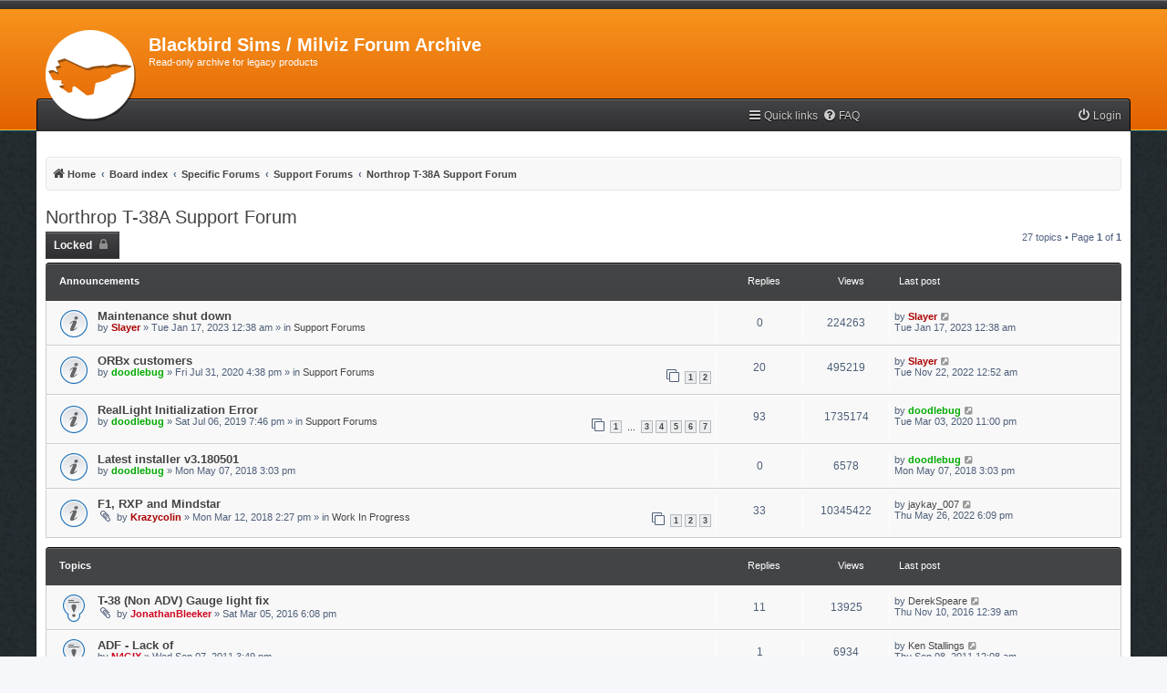

--- FILE ---
content_type: text/html; charset=UTF-8
request_url: https://www.milviz.com/forum/viewforum.php?f=39&sid=8cb3280305d3edca7056e0cf47e07f4b
body_size: 9219
content:
<!DOCTYPE html>
<html dir="ltr" lang="en-gb">
<head>
<meta charset="utf-8" />
<meta http-equiv="X-UA-Compatible" content="IE=edge">
<meta name="viewport" content="width=device-width, initial-scale=1" />

<title>Northrop T-38A Support Forum - Blackbird Sims / Milviz Forum Archive</title>


	<link rel="canonical" href="https://milviz.com/forum/viewforum.php?f=39">

<!--
	phpBB style name: myInvision
	Based on style:   prosilver (this is the default phpBB3 style)
	Original author:  Tom Beddard ( http://www.subBlue.com/ )
	Modified by:	  Brad Veryard ( http://www.bradleyv.com/ )
	Updated by:		  MannixMD @MannixMD
-->

<link href="./assets/css/font-awesome.min.css?assets_version=2376" rel="stylesheet">
<link href="./styles/MyInvision/theme/stylesheet.css?assets_version=2376" rel="stylesheet">
<link href="./styles/MyInvision/theme/en/stylesheet.css?assets_version=2376" rel="stylesheet">




<!--[if lte IE 9]>
	<link href="./styles/MyInvision/theme/tweaks.css?assets_version=2376" rel="stylesheet">
<![endif]-->




<link href="./styles/MyInvision/theme/myinvision.css?assets_version=2376" rel="stylesheet">
</head>
<body id="phpbb" class="nojs notouch section-viewforum ltr ">

<!--

 Options: Yes | No
 Options: Yes | No
--><div class="above"></div>
<div class="backhead">					  
<div class="headerbar" role="banner">
					<div class="inner">

			<div id="site-description" class="site-description">
				<a id="logo" class="logo" href="https://blackbirdsims.com/flight" title="Home"><span class="site_logo"></span></a>
				<h1>Blackbird Sims / Milviz Forum Archive</h1>
				<p>Read-only archive for legacy products</p>
				<p class="skiplink"><a href="#start_here">Skip to content</a></p>
			</div>

															
			</div>
					</div></div>
<div id="wrap" class="wrap">
	<a id="top" class="top-anchor" accesskey="t"></a>
			   
	

	<ul id="nav-main" class="nav-main linklist" role="menubar">

		<li id="quick-links" class="quick-links dropdown-container responsive-menu hidden" data-skip-responsive="true">
			<a href="#" class="dropdown-trigger">
				<i class="icon fa-bars fa-fw" aria-hidden="true"></i><span>Quick links</span>
			</a>
			<div class="dropdown">
				<div class="pointer"><div class="pointer-inner"></div></div>
				<ul class="dropdown-contents" role="menu">
					
					
											<li class="separator"></li>
																			<li>
								<a href="./memberlist.php?mode=team&amp;sid=063b3c546e9cd246c802139b34e4774f" role="menuitem">
									<i class="icon fa-shield fa-fw" aria-hidden="true"></i><span>The team</span>
								</a>
							</li>
																<li class="separator"></li>

									</ul>
			</div>
		</li>

				<li data-skip-responsive="true">
			<a href="/forum/app.php/help/faq?sid=063b3c546e9cd246c802139b34e4774f" rel="help" title="Frequently Asked Questions" role="menuitem">
				<i class="icon fa-question-circle fa-fw" aria-hidden="true"></i><span>FAQ</span>
			</a>
		</li>
						
			<li class="rightside"  data-skip-responsive="true">
			<a href="./ucp.php?mode=login&amp;sid=063b3c546e9cd246c802139b34e4774f" title="Login" accesskey="x" role="menuitem">
				<i class="icon fa-power-off fa-fw" aria-hidden="true"></i><span>Login</span>
			</a>
		</li>
						</ul>	<div id="content">
	<div id="page-header">
	
				<div class="navbar" role="navigation">
	<div class="inner">

	

	<ul id="nav-breadcrumbs" class="nav-breadcrumbs linklist navlinks" role="menubar">
						<li class="breadcrumbs">
							<span class="crumb"  itemtype="http://data-vocabulary.org/Breadcrumb" itemscope=""><a href="https://blackbirdsims.com/flight" itemprop="url" data-navbar-reference="home"><i class="icon fa-home fa-fw" aria-hidden="true"></i><span itemprop="title">Home</span></a></span>
										<span class="crumb"  itemtype="http://data-vocabulary.org/Breadcrumb" itemscope=""><a href="./index.php?sid=063b3c546e9cd246c802139b34e4774f" itemprop="url" accesskey="h" data-navbar-reference="index"><span itemprop="title">Board index</span></a></span>

											<span class="crumb"  itemtype="http://data-vocabulary.org/Breadcrumb" itemscope="" data-forum-id="1"><a href="./viewforum.php?f=1&amp;sid=063b3c546e9cd246c802139b34e4774f" itemprop="url"><span itemprop="title">Specific Forums</span></a></span>
															<span class="crumb"  itemtype="http://data-vocabulary.org/Breadcrumb" itemscope="" data-forum-id="150"><a href="./viewforum.php?f=150&amp;sid=063b3c546e9cd246c802139b34e4774f" itemprop="url"><span itemprop="title">Support Forums</span></a></span>
															<span class="crumb"  itemtype="http://data-vocabulary.org/Breadcrumb" itemscope="" data-forum-id="39"><a href="./viewforum.php?f=39&amp;sid=063b3c546e9cd246c802139b34e4774f" itemprop="url"><span itemprop="title">Northrop T-38A Support Forum</span></a></span>
												</li>
		
				
	</ul>

	</div>
</div>
	</div>

	
	<a id="start_here" class="anchor"></a>
	<div id="page-body" class="page-body" role="main">
							 
		
		<h2 class="forum-title"><a href="./viewforum.php?f=39&amp;sid=063b3c546e9cd246c802139b34e4774f">Northrop T-38A Support Forum</a></h2>



	<div class="action-bar bar-top">

				
		<a href="./posting.php?mode=post&amp;f=39&amp;sid=063b3c546e9cd246c802139b34e4774f" class="button" title="Forum locked">
							<span>Locked</span> <i class="icon fa-lock fa-fw" aria-hidden="true"></i>
					</a>
				
	
	<div class="pagination">
				27 topics
					&bull; Page <strong>1</strong> of <strong>1</strong>
			</div>

	</div>




	
			<div class="forumbg announcement">
		<div class="inner">
		<ul class="topiclist">
			<li class="header">
				<dl class="row-item">
					<dt><div class="list-inner">Announcements</div></dt>
					<dd class="posts">Replies</dd>
					<dd class="views">Views</dd>
					<dd class="lastpost"><span>Last post</span></dd>
				</dl>
			</li>
		</ul>
		<ul class="topiclist topics">
	
				<li class="row bg1 global-announce">
						<dl class="row-item global_read">
				<dt title="No unread posts">
										<div class="list-inner">
																		<a href="./viewtopic.php?f=150&amp;t=14034&amp;sid=063b3c546e9cd246c802139b34e4774f" class="topictitle">Maintenance shut down</a>																								<br />
						
												<div class="responsive-show" style="display: none;">
							Last post by <a href="./memberlist.php?mode=viewprofile&amp;u=18354&amp;sid=063b3c546e9cd246c802139b34e4774f" style="color: #AA0000;" class="username-coloured">Slayer</a> &laquo; <a href="./viewtopic.php?f=150&amp;t=14034&amp;p=109852&amp;sid=063b3c546e9cd246c802139b34e4774f#p109852" title="Go to last post">Tue Jan 17, 2023 12:38 am</a>
							<br />Posted in <a href="./viewforum.php?f=150&amp;sid=063b3c546e9cd246c802139b34e4774f">Support Forums</a>						</div>
												
						<div class="topic-poster responsive-hide left-box">
																					by <a href="./memberlist.php?mode=viewprofile&amp;u=18354&amp;sid=063b3c546e9cd246c802139b34e4774f" style="color: #AA0000;" class="username-coloured">Slayer</a> &raquo; Tue Jan 17, 2023 12:38 am
							 &raquo; in <a href="./viewforum.php?f=150&amp;sid=063b3c546e9cd246c802139b34e4774f">Support Forums</a>						</div>

						
											</div>
				</dt>
				<dd class="posts">0 <dfn>Replies</dfn></dd>
				<dd class="views">224263 <dfn>Views</dfn></dd>
				<dd class="lastpost">
					<span><dfn>Last post </dfn>by <a href="./memberlist.php?mode=viewprofile&amp;u=18354&amp;sid=063b3c546e9cd246c802139b34e4774f" style="color: #AA0000;" class="username-coloured">Slayer</a>
													<a href="./viewtopic.php?f=150&amp;t=14034&amp;p=109852&amp;sid=063b3c546e9cd246c802139b34e4774f#p109852" title="Go to last post">
								<i class="icon fa-external-link-square fa-fw icon-lightgray icon-md" aria-hidden="true"></i><span class="sr-only"></span>
							</a>
												<br />Tue Jan 17, 2023 12:38 am
					</span>
				</dd>
			</dl>
					</li>
		
	

	
	
				<li class="row bg2 global-announce">
						<dl class="row-item global_read">
				<dt title="No unread posts">
										<div class="list-inner">
																		<a href="./viewtopic.php?f=150&amp;t=12386&amp;sid=063b3c546e9cd246c802139b34e4774f" class="topictitle">ORBx customers</a>																								<br />
						
												<div class="responsive-show" style="display: none;">
							Last post by <a href="./memberlist.php?mode=viewprofile&amp;u=18354&amp;sid=063b3c546e9cd246c802139b34e4774f" style="color: #AA0000;" class="username-coloured">Slayer</a> &laquo; <a href="./viewtopic.php?f=150&amp;t=12386&amp;p=109540&amp;sid=063b3c546e9cd246c802139b34e4774f#p109540" title="Go to last post">Tue Nov 22, 2022 12:52 am</a>
							<br />Posted in <a href="./viewforum.php?f=150&amp;sid=063b3c546e9cd246c802139b34e4774f">Support Forums</a>						</div>
													<span class="responsive-show left-box" style="display: none;">Replies: <strong>20</strong></span>
													
						<div class="topic-poster responsive-hide left-box">
																					by <a href="./memberlist.php?mode=viewprofile&amp;u=20261&amp;sid=063b3c546e9cd246c802139b34e4774f" style="color: #00AA00;" class="username-coloured">doodlebug</a> &raquo; Fri Jul 31, 2020 4:38 pm
							 &raquo; in <a href="./viewforum.php?f=150&amp;sid=063b3c546e9cd246c802139b34e4774f">Support Forums</a>						</div>

												<div class="pagination">
							<span><i class="icon fa-clone fa-fw" aria-hidden="true"></i></span>
							<ul>
															<li><a class="button" href="./viewtopic.php?f=150&amp;t=12386&amp;sid=063b3c546e9cd246c802139b34e4774f">1</a></li>
																							<li><a class="button" href="./viewtopic.php?f=150&amp;t=12386&amp;sid=063b3c546e9cd246c802139b34e4774f&amp;start=15">2</a></li>
																																													</ul>
						</div>
						
											</div>
				</dt>
				<dd class="posts">20 <dfn>Replies</dfn></dd>
				<dd class="views">495219 <dfn>Views</dfn></dd>
				<dd class="lastpost">
					<span><dfn>Last post </dfn>by <a href="./memberlist.php?mode=viewprofile&amp;u=18354&amp;sid=063b3c546e9cd246c802139b34e4774f" style="color: #AA0000;" class="username-coloured">Slayer</a>
													<a href="./viewtopic.php?f=150&amp;t=12386&amp;p=109540&amp;sid=063b3c546e9cd246c802139b34e4774f#p109540" title="Go to last post">
								<i class="icon fa-external-link-square fa-fw icon-lightgray icon-md" aria-hidden="true"></i><span class="sr-only"></span>
							</a>
												<br />Tue Nov 22, 2022 12:52 am
					</span>
				</dd>
			</dl>
					</li>
		
	

	
	
				<li class="row bg1 global-announce">
						<dl class="row-item global_read">
				<dt title="No unread posts">
										<div class="list-inner">
																		<a href="./viewtopic.php?f=150&amp;t=10878&amp;sid=063b3c546e9cd246c802139b34e4774f" class="topictitle">RealLight Initialization Error</a>																								<br />
						
												<div class="responsive-show" style="display: none;">
							Last post by <a href="./memberlist.php?mode=viewprofile&amp;u=20261&amp;sid=063b3c546e9cd246c802139b34e4774f" style="color: #00AA00;" class="username-coloured">doodlebug</a> &laquo; <a href="./viewtopic.php?f=150&amp;t=10878&amp;p=96918&amp;sid=063b3c546e9cd246c802139b34e4774f#p96918" title="Go to last post">Tue Mar 03, 2020 11:00 pm</a>
							<br />Posted in <a href="./viewforum.php?f=150&amp;sid=063b3c546e9cd246c802139b34e4774f">Support Forums</a>						</div>
													<span class="responsive-show left-box" style="display: none;">Replies: <strong>93</strong></span>
													
						<div class="topic-poster responsive-hide left-box">
																					by <a href="./memberlist.php?mode=viewprofile&amp;u=20261&amp;sid=063b3c546e9cd246c802139b34e4774f" style="color: #00AA00;" class="username-coloured">doodlebug</a> &raquo; Sat Jul 06, 2019 7:46 pm
							 &raquo; in <a href="./viewforum.php?f=150&amp;sid=063b3c546e9cd246c802139b34e4774f">Support Forums</a>						</div>

												<div class="pagination">
							<span><i class="icon fa-clone fa-fw" aria-hidden="true"></i></span>
							<ul>
															<li><a class="button" href="./viewtopic.php?f=150&amp;t=10878&amp;sid=063b3c546e9cd246c802139b34e4774f">1</a></li>
																							<li class="ellipsis"><span>…</span></li>
																							<li><a class="button" href="./viewtopic.php?f=150&amp;t=10878&amp;sid=063b3c546e9cd246c802139b34e4774f&amp;start=30">3</a></li>
																							<li><a class="button" href="./viewtopic.php?f=150&amp;t=10878&amp;sid=063b3c546e9cd246c802139b34e4774f&amp;start=45">4</a></li>
																							<li><a class="button" href="./viewtopic.php?f=150&amp;t=10878&amp;sid=063b3c546e9cd246c802139b34e4774f&amp;start=60">5</a></li>
																							<li><a class="button" href="./viewtopic.php?f=150&amp;t=10878&amp;sid=063b3c546e9cd246c802139b34e4774f&amp;start=75">6</a></li>
																							<li><a class="button" href="./viewtopic.php?f=150&amp;t=10878&amp;sid=063b3c546e9cd246c802139b34e4774f&amp;start=90">7</a></li>
																																													</ul>
						</div>
						
											</div>
				</dt>
				<dd class="posts">93 <dfn>Replies</dfn></dd>
				<dd class="views">1735174 <dfn>Views</dfn></dd>
				<dd class="lastpost">
					<span><dfn>Last post </dfn>by <a href="./memberlist.php?mode=viewprofile&amp;u=20261&amp;sid=063b3c546e9cd246c802139b34e4774f" style="color: #00AA00;" class="username-coloured">doodlebug</a>
													<a href="./viewtopic.php?f=150&amp;t=10878&amp;p=96918&amp;sid=063b3c546e9cd246c802139b34e4774f#p96918" title="Go to last post">
								<i class="icon fa-external-link-square fa-fw icon-lightgray icon-md" aria-hidden="true"></i><span class="sr-only"></span>
							</a>
												<br />Tue Mar 03, 2020 11:00 pm
					</span>
				</dd>
			</dl>
					</li>
		
	

	
	
				<li class="row bg2 announce">
						<dl class="row-item announce_read">
				<dt title="No unread posts">
										<div class="list-inner">
																		<a href="./viewtopic.php?f=39&amp;t=9401&amp;sid=063b3c546e9cd246c802139b34e4774f" class="topictitle">Latest installer v3.180501</a>																								<br />
						
												<div class="responsive-show" style="display: none;">
							Last post by <a href="./memberlist.php?mode=viewprofile&amp;u=20261&amp;sid=063b3c546e9cd246c802139b34e4774f" style="color: #00AA00;" class="username-coloured">doodlebug</a> &laquo; <a href="./viewtopic.php?f=39&amp;t=9401&amp;p=80826&amp;sid=063b3c546e9cd246c802139b34e4774f#p80826" title="Go to last post">Mon May 07, 2018 3:03 pm</a>
													</div>
												
						<div class="topic-poster responsive-hide left-box">
																					by <a href="./memberlist.php?mode=viewprofile&amp;u=20261&amp;sid=063b3c546e9cd246c802139b34e4774f" style="color: #00AA00;" class="username-coloured">doodlebug</a> &raquo; Mon May 07, 2018 3:03 pm
													</div>

						
											</div>
				</dt>
				<dd class="posts">0 <dfn>Replies</dfn></dd>
				<dd class="views">6578 <dfn>Views</dfn></dd>
				<dd class="lastpost">
					<span><dfn>Last post </dfn>by <a href="./memberlist.php?mode=viewprofile&amp;u=20261&amp;sid=063b3c546e9cd246c802139b34e4774f" style="color: #00AA00;" class="username-coloured">doodlebug</a>
													<a href="./viewtopic.php?f=39&amp;t=9401&amp;p=80826&amp;sid=063b3c546e9cd246c802139b34e4774f#p80826" title="Go to last post">
								<i class="icon fa-external-link-square fa-fw icon-lightgray icon-md" aria-hidden="true"></i><span class="sr-only"></span>
							</a>
												<br />Mon May 07, 2018 3:03 pm
					</span>
				</dd>
			</dl>
					</li>
		
	

	
	
				<li class="row bg1 global-announce">
						<dl class="row-item global_read">
				<dt title="No unread posts">
										<div class="list-inner">
																		<a href="./viewtopic.php?f=3&amp;t=8986&amp;sid=063b3c546e9cd246c802139b34e4774f" class="topictitle">F1, RXP and Mindstar</a>																								<br />
						
												<div class="responsive-show" style="display: none;">
							Last post by <a href="./memberlist.php?mode=viewprofile&amp;u=32745&amp;sid=063b3c546e9cd246c802139b34e4774f" class="username">jaykay_007</a> &laquo; <a href="./viewtopic.php?f=3&amp;t=8986&amp;p=107942&amp;sid=063b3c546e9cd246c802139b34e4774f#p107942" title="Go to last post">Thu May 26, 2022 6:09 pm</a>
							<br />Posted in <a href="./viewforum.php?f=3&amp;sid=063b3c546e9cd246c802139b34e4774f">Work In Progress</a>						</div>
													<span class="responsive-show left-box" style="display: none;">Replies: <strong>33</strong></span>
													
						<div class="topic-poster responsive-hide left-box">
														<i class="icon fa-paperclip fa-fw" aria-hidden="true"></i>							by <a href="./memberlist.php?mode=viewprofile&amp;u=2&amp;sid=063b3c546e9cd246c802139b34e4774f" style="color: #AA0000;" class="username-coloured">Krazycolin</a> &raquo; Mon Mar 12, 2018 2:27 pm
							 &raquo; in <a href="./viewforum.php?f=3&amp;sid=063b3c546e9cd246c802139b34e4774f">Work In Progress</a>						</div>

												<div class="pagination">
							<span><i class="icon fa-clone fa-fw" aria-hidden="true"></i></span>
							<ul>
															<li><a class="button" href="./viewtopic.php?f=3&amp;t=8986&amp;sid=063b3c546e9cd246c802139b34e4774f">1</a></li>
																							<li><a class="button" href="./viewtopic.php?f=3&amp;t=8986&amp;sid=063b3c546e9cd246c802139b34e4774f&amp;start=15">2</a></li>
																							<li><a class="button" href="./viewtopic.php?f=3&amp;t=8986&amp;sid=063b3c546e9cd246c802139b34e4774f&amp;start=30">3</a></li>
																																													</ul>
						</div>
						
											</div>
				</dt>
				<dd class="posts">33 <dfn>Replies</dfn></dd>
				<dd class="views">10345422 <dfn>Views</dfn></dd>
				<dd class="lastpost">
					<span><dfn>Last post </dfn>by <a href="./memberlist.php?mode=viewprofile&amp;u=32745&amp;sid=063b3c546e9cd246c802139b34e4774f" class="username">jaykay_007</a>
													<a href="./viewtopic.php?f=3&amp;t=8986&amp;p=107942&amp;sid=063b3c546e9cd246c802139b34e4774f#p107942" title="Go to last post">
								<i class="icon fa-external-link-square fa-fw icon-lightgray icon-md" aria-hidden="true"></i><span class="sr-only"></span>
							</a>
												<br />Thu May 26, 2022 6:09 pm
					</span>
				</dd>
			</dl>
					</li>
		
	

			</ul>
		</div>
	</div>
	
			<div class="forumbg">
		<div class="inner">
		<ul class="topiclist">
			<li class="header">
				<dl class="row-item">
					<dt><div class="list-inner">Topics</div></dt>
					<dd class="posts">Replies</dd>
					<dd class="views">Views</dd>
					<dd class="lastpost"><span>Last post</span></dd>
				</dl>
			</li>
		</ul>
		<ul class="topiclist topics">
	
				<li class="row bg2 sticky">
						<dl class="row-item sticky_read">
				<dt title="No unread posts">
										<div class="list-inner">
																		<a href="./viewtopic.php?f=39&amp;t=6266&amp;sid=063b3c546e9cd246c802139b34e4774f" class="topictitle">T-38 (Non ADV) Gauge light fix</a>																								<br />
						
												<div class="responsive-show" style="display: none;">
							Last post by <a href="./memberlist.php?mode=viewprofile&amp;u=19372&amp;sid=063b3c546e9cd246c802139b34e4774f" class="username">DerekSpeare</a> &laquo; <a href="./viewtopic.php?f=39&amp;t=6266&amp;p=60459&amp;sid=063b3c546e9cd246c802139b34e4774f#p60459" title="Go to last post">Thu Nov 10, 2016 12:39 am</a>
													</div>
													<span class="responsive-show left-box" style="display: none;">Replies: <strong>11</strong></span>
													
						<div class="topic-poster responsive-hide left-box">
														<i class="icon fa-paperclip fa-fw" aria-hidden="true"></i>							by <a href="./memberlist.php?mode=viewprofile&amp;u=9385&amp;sid=063b3c546e9cd246c802139b34e4774f" style="color: #CC051D;" class="username-coloured">JonathanBleeker</a> &raquo; Sat Mar 05, 2016 6:08 pm
													</div>

						
											</div>
				</dt>
				<dd class="posts">11 <dfn>Replies</dfn></dd>
				<dd class="views">13925 <dfn>Views</dfn></dd>
				<dd class="lastpost">
					<span><dfn>Last post </dfn>by <a href="./memberlist.php?mode=viewprofile&amp;u=19372&amp;sid=063b3c546e9cd246c802139b34e4774f" class="username">DerekSpeare</a>
													<a href="./viewtopic.php?f=39&amp;t=6266&amp;p=60459&amp;sid=063b3c546e9cd246c802139b34e4774f#p60459" title="Go to last post">
								<i class="icon fa-external-link-square fa-fw icon-lightgray icon-md" aria-hidden="true"></i><span class="sr-only"></span>
							</a>
												<br />Thu Nov 10, 2016 12:39 am
					</span>
				</dd>
			</dl>
					</li>
		
	

	
	
				<li class="row bg1 sticky">
						<dl class="row-item sticky_read">
				<dt title="No unread posts">
										<div class="list-inner">
																		<a href="./viewtopic.php?f=39&amp;t=1316&amp;sid=063b3c546e9cd246c802139b34e4774f" class="topictitle">ADF - Lack of</a>																								<br />
						
												<div class="responsive-show" style="display: none;">
							Last post by <a href="./memberlist.php?mode=viewprofile&amp;u=14408&amp;sid=063b3c546e9cd246c802139b34e4774f" class="username">Ken Stallings</a> &laquo; <a href="./viewtopic.php?f=39&amp;t=1316&amp;p=9400&amp;sid=063b3c546e9cd246c802139b34e4774f#p9400" title="Go to last post">Thu Sep 08, 2011 12:08 am</a>
													</div>
													<span class="responsive-show left-box" style="display: none;">Replies: <strong>1</strong></span>
													
						<div class="topic-poster responsive-hide left-box">
																					by <a href="./memberlist.php?mode=viewprofile&amp;u=15322&amp;sid=063b3c546e9cd246c802139b34e4774f" style="color: #CC051D;" class="username-coloured">N4GIX</a> &raquo; Wed Sep 07, 2011 3:49 pm
													</div>

						
											</div>
				</dt>
				<dd class="posts">1 <dfn>Replies</dfn></dd>
				<dd class="views">6934 <dfn>Views</dfn></dd>
				<dd class="lastpost">
					<span><dfn>Last post </dfn>by <a href="./memberlist.php?mode=viewprofile&amp;u=14408&amp;sid=063b3c546e9cd246c802139b34e4774f" class="username">Ken Stallings</a>
													<a href="./viewtopic.php?f=39&amp;t=1316&amp;p=9400&amp;sid=063b3c546e9cd246c802139b34e4774f#p9400" title="Go to last post">
								<i class="icon fa-external-link-square fa-fw icon-lightgray icon-md" aria-hidden="true"></i><span class="sr-only"></span>
							</a>
												<br />Thu Sep 08, 2011 12:08 am
					</span>
				</dd>
			</dl>
					</li>
		
	

	
	
				<li class="row bg2">
						<dl class="row-item topic_read">
				<dt title="No unread posts">
										<div class="list-inner">
																		<a href="./viewtopic.php?f=39&amp;t=13544&amp;sid=063b3c546e9cd246c802139b34e4774f" class="topictitle">Unable to reinstall T38 into FSX</a>																								<br />
						
												<div class="responsive-show" style="display: none;">
							Last post by <a href="./memberlist.php?mode=viewprofile&amp;u=18354&amp;sid=063b3c546e9cd246c802139b34e4774f" style="color: #AA0000;" class="username-coloured">Slayer</a> &laquo; <a href="./viewtopic.php?f=39&amp;t=13544&amp;p=107656&amp;sid=063b3c546e9cd246c802139b34e4774f#p107656" title="Go to last post">Fri May 13, 2022 12:06 am</a>
													</div>
													<span class="responsive-show left-box" style="display: none;">Replies: <strong>3</strong></span>
													
						<div class="topic-poster responsive-hide left-box">
																					by <a href="./memberlist.php?mode=viewprofile&amp;u=18184&amp;sid=063b3c546e9cd246c802139b34e4774f" class="username">Mike05</a> &raquo; Sun May 08, 2022 12:31 am
													</div>

						
											</div>
				</dt>
				<dd class="posts">3 <dfn>Replies</dfn></dd>
				<dd class="views">13838 <dfn>Views</dfn></dd>
				<dd class="lastpost">
					<span><dfn>Last post </dfn>by <a href="./memberlist.php?mode=viewprofile&amp;u=18354&amp;sid=063b3c546e9cd246c802139b34e4774f" style="color: #AA0000;" class="username-coloured">Slayer</a>
													<a href="./viewtopic.php?f=39&amp;t=13544&amp;p=107656&amp;sid=063b3c546e9cd246c802139b34e4774f#p107656" title="Go to last post">
								<i class="icon fa-external-link-square fa-fw icon-lightgray icon-md" aria-hidden="true"></i><span class="sr-only"></span>
							</a>
												<br />Fri May 13, 2022 12:06 am
					</span>
				</dd>
			</dl>
					</li>
		
	

	
	
				<li class="row bg1">
						<dl class="row-item topic_read">
				<dt title="No unread posts">
										<div class="list-inner">
																		<a href="./viewtopic.php?f=39&amp;t=11691&amp;sid=063b3c546e9cd246c802139b34e4774f" class="topictitle">T38 Spins out of controll on the ground after being idle. [ Resolved]</a>																								<br />
						
												<div class="responsive-show" style="display: none;">
							Last post by <a href="./memberlist.php?mode=viewprofile&amp;u=22478&amp;sid=063b3c546e9cd246c802139b34e4774f" class="username">pheonixtaylor</a> &laquo; <a href="./viewtopic.php?f=39&amp;t=11691&amp;p=99352&amp;sid=063b3c546e9cd246c802139b34e4774f#p99352" title="Go to last post">Wed May 20, 2020 5:09 am</a>
													</div>
													<span class="responsive-show left-box" style="display: none;">Replies: <strong>5</strong></span>
													
						<div class="topic-poster responsive-hide left-box">
																					by <a href="./memberlist.php?mode=viewprofile&amp;u=22478&amp;sid=063b3c546e9cd246c802139b34e4774f" class="username">pheonixtaylor</a> &raquo; Wed Feb 05, 2020 2:56 am
													</div>

						
											</div>
				</dt>
				<dd class="posts">5 <dfn>Replies</dfn></dd>
				<dd class="views">10493 <dfn>Views</dfn></dd>
				<dd class="lastpost">
					<span><dfn>Last post </dfn>by <a href="./memberlist.php?mode=viewprofile&amp;u=22478&amp;sid=063b3c546e9cd246c802139b34e4774f" class="username">pheonixtaylor</a>
													<a href="./viewtopic.php?f=39&amp;t=11691&amp;p=99352&amp;sid=063b3c546e9cd246c802139b34e4774f#p99352" title="Go to last post">
								<i class="icon fa-external-link-square fa-fw icon-lightgray icon-md" aria-hidden="true"></i><span class="sr-only"></span>
							</a>
												<br />Wed May 20, 2020 5:09 am
					</span>
				</dd>
			</dl>
					</li>
		
	

	
	
				<li class="row bg2">
						<dl class="row-item topic_read">
				<dt title="No unread posts">
										<div class="list-inner">
																		<a href="./viewtopic.php?f=39&amp;t=11298&amp;sid=063b3c546e9cd246c802139b34e4774f" class="topictitle">T-38 Sound</a>																								<br />
						
												<div class="responsive-show" style="display: none;">
							Last post by <a href="./memberlist.php?mode=viewprofile&amp;u=21848&amp;sid=063b3c546e9cd246c802139b34e4774f" class="username">Adam</a> &laquo; <a href="./viewtopic.php?f=39&amp;t=11298&amp;p=93683&amp;sid=063b3c546e9cd246c802139b34e4774f#p93683" title="Go to last post">Sat Nov 30, 2019 1:08 pm</a>
													</div>
													<span class="responsive-show left-box" style="display: none;">Replies: <strong>2</strong></span>
													
						<div class="topic-poster responsive-hide left-box">
																					by <a href="./memberlist.php?mode=viewprofile&amp;u=21848&amp;sid=063b3c546e9cd246c802139b34e4774f" class="username">Adam</a> &raquo; Sat Nov 30, 2019 2:29 am
													</div>

						
											</div>
				</dt>
				<dd class="posts">2 <dfn>Replies</dfn></dd>
				<dd class="views">7500 <dfn>Views</dfn></dd>
				<dd class="lastpost">
					<span><dfn>Last post </dfn>by <a href="./memberlist.php?mode=viewprofile&amp;u=21848&amp;sid=063b3c546e9cd246c802139b34e4774f" class="username">Adam</a>
													<a href="./viewtopic.php?f=39&amp;t=11298&amp;p=93683&amp;sid=063b3c546e9cd246c802139b34e4774f#p93683" title="Go to last post">
								<i class="icon fa-external-link-square fa-fw icon-lightgray icon-md" aria-hidden="true"></i><span class="sr-only"></span>
							</a>
												<br />Sat Nov 30, 2019 1:08 pm
					</span>
				</dd>
			</dl>
					</li>
		
	

	
	
				<li class="row bg1">
						<dl class="row-item topic_read">
				<dt title="No unread posts">
										<div class="list-inner">
																		<a href="./viewtopic.php?f=39&amp;t=11097&amp;sid=063b3c546e9cd246c802139b34e4774f" class="topictitle">T-38C</a>																								<br />
						
												<div class="responsive-show" style="display: none;">
							Last post by <a href="./memberlist.php?mode=viewprofile&amp;u=9385&amp;sid=063b3c546e9cd246c802139b34e4774f" style="color: #CC051D;" class="username-coloured">JonathanBleeker</a> &laquo; <a href="./viewtopic.php?f=39&amp;t=11097&amp;p=92491&amp;sid=063b3c546e9cd246c802139b34e4774f#p92491" title="Go to last post">Tue Sep 03, 2019 5:47 pm</a>
													</div>
													<span class="responsive-show left-box" style="display: none;">Replies: <strong>1</strong></span>
													
						<div class="topic-poster responsive-hide left-box">
																					by <a href="./memberlist.php?mode=viewprofile&amp;u=17794&amp;sid=063b3c546e9cd246c802139b34e4774f" class="username">LeifS</a> &raquo; Tue Sep 03, 2019 5:35 pm
													</div>

						
											</div>
				</dt>
				<dd class="posts">1 <dfn>Replies</dfn></dd>
				<dd class="views">7121 <dfn>Views</dfn></dd>
				<dd class="lastpost">
					<span><dfn>Last post </dfn>by <a href="./memberlist.php?mode=viewprofile&amp;u=9385&amp;sid=063b3c546e9cd246c802139b34e4774f" style="color: #CC051D;" class="username-coloured">JonathanBleeker</a>
													<a href="./viewtopic.php?f=39&amp;t=11097&amp;p=92491&amp;sid=063b3c546e9cd246c802139b34e4774f#p92491" title="Go to last post">
								<i class="icon fa-external-link-square fa-fw icon-lightgray icon-md" aria-hidden="true"></i><span class="sr-only"></span>
							</a>
												<br />Tue Sep 03, 2019 5:47 pm
					</span>
				</dd>
			</dl>
					</li>
		
	

	
	
				<li class="row bg2">
						<dl class="row-item topic_read">
				<dt title="No unread posts">
										<div class="list-inner">
																		<a href="./viewtopic.php?f=39&amp;t=10731&amp;sid=063b3c546e9cd246c802139b34e4774f" class="topictitle">Installing in wrong sim version</a>																								<br />
						
												<div class="responsive-show" style="display: none;">
							Last post by <a href="./memberlist.php?mode=viewprofile&amp;u=9385&amp;sid=063b3c546e9cd246c802139b34e4774f" style="color: #CC051D;" class="username-coloured">JonathanBleeker</a> &laquo; <a href="./viewtopic.php?f=39&amp;t=10731&amp;p=90216&amp;sid=063b3c546e9cd246c802139b34e4774f#p90216" title="Go to last post">Sun May 26, 2019 5:53 pm</a>
													</div>
													<span class="responsive-show left-box" style="display: none;">Replies: <strong>5</strong></span>
													
						<div class="topic-poster responsive-hide left-box">
														<i class="icon fa-paperclip fa-fw" aria-hidden="true"></i>							by <a href="./memberlist.php?mode=viewprofile&amp;u=17627&amp;sid=063b3c546e9cd246c802139b34e4774f" class="username">Slowfly72</a> &raquo; Sat May 25, 2019 11:01 pm
													</div>

						
											</div>
				</dt>
				<dd class="posts">5 <dfn>Replies</dfn></dd>
				<dd class="views">9400 <dfn>Views</dfn></dd>
				<dd class="lastpost">
					<span><dfn>Last post </dfn>by <a href="./memberlist.php?mode=viewprofile&amp;u=9385&amp;sid=063b3c546e9cd246c802139b34e4774f" style="color: #CC051D;" class="username-coloured">JonathanBleeker</a>
													<a href="./viewtopic.php?f=39&amp;t=10731&amp;p=90216&amp;sid=063b3c546e9cd246c802139b34e4774f#p90216" title="Go to last post">
								<i class="icon fa-external-link-square fa-fw icon-lightgray icon-md" aria-hidden="true"></i><span class="sr-only"></span>
							</a>
												<br />Sun May 26, 2019 5:53 pm
					</span>
				</dd>
			</dl>
					</li>
		
	

	
	
				<li class="row bg1">
						<dl class="row-item topic_read">
				<dt title="No unread posts">
										<div class="list-inner">
																		<a href="./viewtopic.php?f=39&amp;t=10607&amp;sid=063b3c546e9cd246c802139b34e4774f" class="topictitle">T-38A MVAMS</a>																								<br />
						
												<div class="responsive-show" style="display: none;">
							Last post by <a href="./memberlist.php?mode=viewprofile&amp;u=9385&amp;sid=063b3c546e9cd246c802139b34e4774f" style="color: #CC051D;" class="username-coloured">JonathanBleeker</a> &laquo; <a href="./viewtopic.php?f=39&amp;t=10607&amp;p=89513&amp;sid=063b3c546e9cd246c802139b34e4774f#p89513" title="Go to last post">Sun Apr 21, 2019 8:15 am</a>
													</div>
													<span class="responsive-show left-box" style="display: none;">Replies: <strong>9</strong></span>
													
						<div class="topic-poster responsive-hide left-box">
																					by <a href="./memberlist.php?mode=viewprofile&amp;u=21431&amp;sid=063b3c546e9cd246c802139b34e4774f" class="username">aecxle</a> &raquo; Fri Apr 19, 2019 4:46 pm
													</div>

						
											</div>
				</dt>
				<dd class="posts">9 <dfn>Replies</dfn></dd>
				<dd class="views">12199 <dfn>Views</dfn></dd>
				<dd class="lastpost">
					<span><dfn>Last post </dfn>by <a href="./memberlist.php?mode=viewprofile&amp;u=9385&amp;sid=063b3c546e9cd246c802139b34e4774f" style="color: #CC051D;" class="username-coloured">JonathanBleeker</a>
													<a href="./viewtopic.php?f=39&amp;t=10607&amp;p=89513&amp;sid=063b3c546e9cd246c802139b34e4774f#p89513" title="Go to last post">
								<i class="icon fa-external-link-square fa-fw icon-lightgray icon-md" aria-hidden="true"></i><span class="sr-only"></span>
							</a>
												<br />Sun Apr 21, 2019 8:15 am
					</span>
				</dd>
			</dl>
					</li>
		
	

	
	
				<li class="row bg2">
						<dl class="row-item topic_read_hot">
				<dt title="No unread posts">
										<div class="list-inner">
																		<a href="./viewtopic.php?f=39&amp;t=9932&amp;sid=063b3c546e9cd246c802139b34e4774f" class="topictitle">Gear doesn't retract</a>																								<br />
						
												<div class="responsive-show" style="display: none;">
							Last post by <a href="./memberlist.php?mode=viewprofile&amp;u=18862&amp;sid=063b3c546e9cd246c802139b34e4774f" class="username">farman</a> &laquo; <a href="./viewtopic.php?f=39&amp;t=9932&amp;p=85260&amp;sid=063b3c546e9cd246c802139b34e4774f#p85260" title="Go to last post">Tue Sep 18, 2018 2:32 pm</a>
													</div>
													<span class="responsive-show left-box" style="display: none;">Replies: <strong>24</strong></span>
													
						<div class="topic-poster responsive-hide left-box">
														<i class="icon fa-paperclip fa-fw" aria-hidden="true"></i>							by <a href="./memberlist.php?mode=viewprofile&amp;u=18862&amp;sid=063b3c546e9cd246c802139b34e4774f" class="username">farman</a> &raquo; Sat Sep 15, 2018 7:37 pm
													</div>

												<div class="pagination">
							<span><i class="icon fa-clone fa-fw" aria-hidden="true"></i></span>
							<ul>
															<li><a class="button" href="./viewtopic.php?f=39&amp;t=9932&amp;sid=063b3c546e9cd246c802139b34e4774f">1</a></li>
																							<li><a class="button" href="./viewtopic.php?f=39&amp;t=9932&amp;sid=063b3c546e9cd246c802139b34e4774f&amp;start=15">2</a></li>
																																													</ul>
						</div>
						
											</div>
				</dt>
				<dd class="posts">24 <dfn>Replies</dfn></dd>
				<dd class="views">22977 <dfn>Views</dfn></dd>
				<dd class="lastpost">
					<span><dfn>Last post </dfn>by <a href="./memberlist.php?mode=viewprofile&amp;u=18862&amp;sid=063b3c546e9cd246c802139b34e4774f" class="username">farman</a>
													<a href="./viewtopic.php?f=39&amp;t=9932&amp;p=85260&amp;sid=063b3c546e9cd246c802139b34e4774f#p85260" title="Go to last post">
								<i class="icon fa-external-link-square fa-fw icon-lightgray icon-md" aria-hidden="true"></i><span class="sr-only"></span>
							</a>
												<br />Tue Sep 18, 2018 2:32 pm
					</span>
				</dd>
			</dl>
					</li>
		
	

	
	
				<li class="row bg1">
						<dl class="row-item topic_read">
				<dt title="No unread posts">
										<div class="list-inner">
																		<a href="./viewtopic.php?f=39&amp;t=9762&amp;sid=063b3c546e9cd246c802139b34e4774f" class="topictitle">Random lighting issues</a>																								<br />
						
												<div class="responsive-show" style="display: none;">
							Last post by <a href="./memberlist.php?mode=viewprofile&amp;u=15812&amp;sid=063b3c546e9cd246c802139b34e4774f" class="username">vgbaron</a> &laquo; <a href="./viewtopic.php?f=39&amp;t=9762&amp;p=83939&amp;sid=063b3c546e9cd246c802139b34e4774f#p83939" title="Go to last post">Sun Jul 29, 2018 3:45 am</a>
													</div>
													<span class="responsive-show left-box" style="display: none;">Replies: <strong>4</strong></span>
													
						<div class="topic-poster responsive-hide left-box">
																					by <a href="./memberlist.php?mode=viewprofile&amp;u=15812&amp;sid=063b3c546e9cd246c802139b34e4774f" class="username">vgbaron</a> &raquo; Sat Jul 28, 2018 7:47 pm
													</div>

						
											</div>
				</dt>
				<dd class="posts">4 <dfn>Replies</dfn></dd>
				<dd class="views">8835 <dfn>Views</dfn></dd>
				<dd class="lastpost">
					<span><dfn>Last post </dfn>by <a href="./memberlist.php?mode=viewprofile&amp;u=15812&amp;sid=063b3c546e9cd246c802139b34e4774f" class="username">vgbaron</a>
													<a href="./viewtopic.php?f=39&amp;t=9762&amp;p=83939&amp;sid=063b3c546e9cd246c802139b34e4774f#p83939" title="Go to last post">
								<i class="icon fa-external-link-square fa-fw icon-lightgray icon-md" aria-hidden="true"></i><span class="sr-only"></span>
							</a>
												<br />Sun Jul 29, 2018 3:45 am
					</span>
				</dd>
			</dl>
					</li>
		
	

	
	
				<li class="row bg2">
						<dl class="row-item topic_read">
				<dt title="No unread posts">
										<div class="list-inner">
																		<a href="./viewtopic.php?f=39&amp;t=9640&amp;sid=063b3c546e9cd246c802139b34e4774f" class="topictitle">Interior Lights P3D v4.3</a>																								<br />
						
												<div class="responsive-show" style="display: none;">
							Last post by <a href="./memberlist.php?mode=viewprofile&amp;u=9385&amp;sid=063b3c546e9cd246c802139b34e4774f" style="color: #CC051D;" class="username-coloured">JonathanBleeker</a> &laquo; <a href="./viewtopic.php?f=39&amp;t=9640&amp;p=83791&amp;sid=063b3c546e9cd246c802139b34e4774f#p83791" title="Go to last post">Thu Jul 26, 2018 2:21 pm</a>
													</div>
													<span class="responsive-show left-box" style="display: none;">Replies: <strong>3</strong></span>
													
						<div class="topic-poster responsive-hide left-box">
																					by <a href="./memberlist.php?mode=viewprofile&amp;u=21305&amp;sid=063b3c546e9cd246c802139b34e4774f" class="username">doverkan</a> &raquo; Sat Jul 07, 2018 10:46 pm
													</div>

						
											</div>
				</dt>
				<dd class="posts">3 <dfn>Replies</dfn></dd>
				<dd class="views">7611 <dfn>Views</dfn></dd>
				<dd class="lastpost">
					<span><dfn>Last post </dfn>by <a href="./memberlist.php?mode=viewprofile&amp;u=9385&amp;sid=063b3c546e9cd246c802139b34e4774f" style="color: #CC051D;" class="username-coloured">JonathanBleeker</a>
													<a href="./viewtopic.php?f=39&amp;t=9640&amp;p=83791&amp;sid=063b3c546e9cd246c802139b34e4774f#p83791" title="Go to last post">
								<i class="icon fa-external-link-square fa-fw icon-lightgray icon-md" aria-hidden="true"></i><span class="sr-only"></span>
							</a>
												<br />Thu Jul 26, 2018 2:21 pm
					</span>
				</dd>
			</dl>
					</li>
		
	

	
	
				<li class="row bg1">
						<dl class="row-item topic_read">
				<dt title="No unread posts">
										<div class="list-inner">
																		<a href="./viewtopic.php?f=39&amp;t=9670&amp;sid=063b3c546e9cd246c802139b34e4774f" class="topictitle">Landing light switch in VC</a>																								<br />
						
												<div class="responsive-show" style="display: none;">
							Last post by <a href="./memberlist.php?mode=viewprofile&amp;u=20831&amp;sid=063b3c546e9cd246c802139b34e4774f" class="username">FSF6-5#Hr01</a> &laquo; <a href="./viewtopic.php?f=39&amp;t=9670&amp;p=83187&amp;sid=063b3c546e9cd246c802139b34e4774f#p83187" title="Go to last post">Thu Jul 12, 2018 9:40 am</a>
													</div>
													<span class="responsive-show left-box" style="display: none;">Replies: <strong>2</strong></span>
													
						<div class="topic-poster responsive-hide left-box">
																					by <a href="./memberlist.php?mode=viewprofile&amp;u=20831&amp;sid=063b3c546e9cd246c802139b34e4774f" class="username">FSF6-5#Hr01</a> &raquo; Wed Jul 11, 2018 7:06 pm
													</div>

						
											</div>
				</dt>
				<dd class="posts">2 <dfn>Replies</dfn></dd>
				<dd class="views">7000 <dfn>Views</dfn></dd>
				<dd class="lastpost">
					<span><dfn>Last post </dfn>by <a href="./memberlist.php?mode=viewprofile&amp;u=20831&amp;sid=063b3c546e9cd246c802139b34e4774f" class="username">FSF6-5#Hr01</a>
													<a href="./viewtopic.php?f=39&amp;t=9670&amp;p=83187&amp;sid=063b3c546e9cd246c802139b34e4774f#p83187" title="Go to last post">
								<i class="icon fa-external-link-square fa-fw icon-lightgray icon-md" aria-hidden="true"></i><span class="sr-only"></span>
							</a>
												<br />Thu Jul 12, 2018 9:40 am
					</span>
				</dd>
			</dl>
					</li>
		
	

	
	
				<li class="row bg2">
						<dl class="row-item topic_read">
				<dt title="No unread posts">
										<div class="list-inner">
																		<a href="./viewtopic.php?f=39&amp;t=9365&amp;sid=063b3c546e9cd246c802139b34e4774f" class="topictitle">No instruments panel, gauges?</a>																								<br />
						
												<div class="responsive-show" style="display: none;">
							Last post by <a href="./memberlist.php?mode=viewprofile&amp;u=21241&amp;sid=063b3c546e9cd246c802139b34e4774f" class="username">samubadaj</a> &laquo; <a href="./viewtopic.php?f=39&amp;t=9365&amp;p=80862&amp;sid=063b3c546e9cd246c802139b34e4774f#p80862" title="Go to last post">Tue May 08, 2018 10:23 am</a>
													</div>
													<span class="responsive-show left-box" style="display: none;">Replies: <strong>12</strong></span>
													
						<div class="topic-poster responsive-hide left-box">
																					by <a href="./memberlist.php?mode=viewprofile&amp;u=21241&amp;sid=063b3c546e9cd246c802139b34e4774f" class="username">samubadaj</a> &raquo; Wed May 02, 2018 9:01 pm
													</div>

						
											</div>
				</dt>
				<dd class="posts">12 <dfn>Replies</dfn></dd>
				<dd class="views">13185 <dfn>Views</dfn></dd>
				<dd class="lastpost">
					<span><dfn>Last post </dfn>by <a href="./memberlist.php?mode=viewprofile&amp;u=21241&amp;sid=063b3c546e9cd246c802139b34e4774f" class="username">samubadaj</a>
													<a href="./viewtopic.php?f=39&amp;t=9365&amp;p=80862&amp;sid=063b3c546e9cd246c802139b34e4774f#p80862" title="Go to last post">
								<i class="icon fa-external-link-square fa-fw icon-lightgray icon-md" aria-hidden="true"></i><span class="sr-only"></span>
							</a>
												<br />Tue May 08, 2018 10:23 am
					</span>
				</dd>
			</dl>
					</li>
		
	

	
	
				<li class="row bg1">
						<dl class="row-item topic_read">
				<dt title="No unread posts">
										<div class="list-inner">
																		<a href="./viewtopic.php?f=39&amp;t=8989&amp;sid=063b3c546e9cd246c802139b34e4774f" class="topictitle">T-38 in P3D V4</a>																								<br />
						
												<div class="responsive-show" style="display: none;">
							Last post by <a href="./memberlist.php?mode=viewprofile&amp;u=20261&amp;sid=063b3c546e9cd246c802139b34e4774f" style="color: #00AA00;" class="username-coloured">doodlebug</a> &laquo; <a href="./viewtopic.php?f=39&amp;t=8989&amp;p=77814&amp;sid=063b3c546e9cd246c802139b34e4774f#p77814" title="Go to last post">Tue Mar 13, 2018 3:00 am</a>
													</div>
													<span class="responsive-show left-box" style="display: none;">Replies: <strong>3</strong></span>
													
						<div class="topic-poster responsive-hide left-box">
																					by <a href="./memberlist.php?mode=viewprofile&amp;u=17670&amp;sid=063b3c546e9cd246c802139b34e4774f" class="username">brettt777</a> &raquo; Tue Mar 13, 2018 12:31 am
													</div>

						
											</div>
				</dt>
				<dd class="posts">3 <dfn>Replies</dfn></dd>
				<dd class="views">8132 <dfn>Views</dfn></dd>
				<dd class="lastpost">
					<span><dfn>Last post </dfn>by <a href="./memberlist.php?mode=viewprofile&amp;u=20261&amp;sid=063b3c546e9cd246c802139b34e4774f" style="color: #00AA00;" class="username-coloured">doodlebug</a>
													<a href="./viewtopic.php?f=39&amp;t=8989&amp;p=77814&amp;sid=063b3c546e9cd246c802139b34e4774f#p77814" title="Go to last post">
								<i class="icon fa-external-link-square fa-fw icon-lightgray icon-md" aria-hidden="true"></i><span class="sr-only"></span>
							</a>
												<br />Tue Mar 13, 2018 3:00 am
					</span>
				</dd>
			</dl>
					</li>
		
	

	
	
				<li class="row bg2">
						<dl class="row-item topic_read_hot">
				<dt title="No unread posts">
										<div class="list-inner">
																		<a href="./viewtopic.php?f=39&amp;t=8596&amp;sid=063b3c546e9cd246c802139b34e4774f" class="topictitle">no pop up window, shift-1,shift-3</a>																								<br />
						
												<div class="responsive-show" style="display: none;">
							Last post by <a href="./memberlist.php?mode=viewprofile&amp;u=17329&amp;sid=063b3c546e9cd246c802139b34e4774f" class="username">aaadodger</a> &laquo; <a href="./viewtopic.php?f=39&amp;t=8596&amp;p=74872&amp;sid=063b3c546e9cd246c802139b34e4774f#p74872" title="Go to last post">Mon Dec 18, 2017 7:19 pm</a>
													</div>
													<span class="responsive-show left-box" style="display: none;">Replies: <strong>26</strong></span>
													
						<div class="topic-poster responsive-hide left-box">
																					by <a href="./memberlist.php?mode=viewprofile&amp;u=17329&amp;sid=063b3c546e9cd246c802139b34e4774f" class="username">aaadodger</a> &raquo; Fri Dec 08, 2017 3:00 am
													</div>

												<div class="pagination">
							<span><i class="icon fa-clone fa-fw" aria-hidden="true"></i></span>
							<ul>
															<li><a class="button" href="./viewtopic.php?f=39&amp;t=8596&amp;sid=063b3c546e9cd246c802139b34e4774f">1</a></li>
																							<li><a class="button" href="./viewtopic.php?f=39&amp;t=8596&amp;sid=063b3c546e9cd246c802139b34e4774f&amp;start=15">2</a></li>
																																													</ul>
						</div>
						
											</div>
				</dt>
				<dd class="posts">26 <dfn>Replies</dfn></dd>
				<dd class="views">24096 <dfn>Views</dfn></dd>
				<dd class="lastpost">
					<span><dfn>Last post </dfn>by <a href="./memberlist.php?mode=viewprofile&amp;u=17329&amp;sid=063b3c546e9cd246c802139b34e4774f" class="username">aaadodger</a>
													<a href="./viewtopic.php?f=39&amp;t=8596&amp;p=74872&amp;sid=063b3c546e9cd246c802139b34e4774f#p74872" title="Go to last post">
								<i class="icon fa-external-link-square fa-fw icon-lightgray icon-md" aria-hidden="true"></i><span class="sr-only"></span>
							</a>
												<br />Mon Dec 18, 2017 7:19 pm
					</span>
				</dd>
			</dl>
					</li>
		
	

	
	
				<li class="row bg1">
						<dl class="row-item topic_read">
				<dt title="No unread posts">
										<div class="list-inner">
																		<a href="./viewtopic.php?f=39&amp;t=7984&amp;sid=063b3c546e9cd246c802139b34e4774f" class="topictitle">Support Forum for T38 ADV</a>																								<br />
						
												<div class="responsive-show" style="display: none;">
							Last post by <a href="./memberlist.php?mode=viewprofile&amp;u=20261&amp;sid=063b3c546e9cd246c802139b34e4774f" style="color: #00AA00;" class="username-coloured">doodlebug</a> &laquo; <a href="./viewtopic.php?f=39&amp;t=7984&amp;p=68803&amp;sid=063b3c546e9cd246c802139b34e4774f#p68803" title="Go to last post">Mon Aug 07, 2017 1:12 am</a>
													</div>
													<span class="responsive-show left-box" style="display: none;">Replies: <strong>7</strong></span>
													
						<div class="topic-poster responsive-hide left-box">
																					by <a href="./memberlist.php?mode=viewprofile&amp;u=17227&amp;sid=063b3c546e9cd246c802139b34e4774f" class="username">woody901</a> &raquo; Wed Aug 02, 2017 7:10 am
													</div>

						
											</div>
				</dt>
				<dd class="posts">7 <dfn>Replies</dfn></dd>
				<dd class="views">10007 <dfn>Views</dfn></dd>
				<dd class="lastpost">
					<span><dfn>Last post </dfn>by <a href="./memberlist.php?mode=viewprofile&amp;u=20261&amp;sid=063b3c546e9cd246c802139b34e4774f" style="color: #00AA00;" class="username-coloured">doodlebug</a>
													<a href="./viewtopic.php?f=39&amp;t=7984&amp;p=68803&amp;sid=063b3c546e9cd246c802139b34e4774f#p68803" title="Go to last post">
								<i class="icon fa-external-link-square fa-fw icon-lightgray icon-md" aria-hidden="true"></i><span class="sr-only"></span>
							</a>
												<br />Mon Aug 07, 2017 1:12 am
					</span>
				</dd>
			</dl>
					</li>
		
	

	
	
				<li class="row bg2">
						<dl class="row-item topic_read">
				<dt title="No unread posts">
										<div class="list-inner">
																		<a href="./viewtopic.php?f=39&amp;t=7981&amp;sid=063b3c546e9cd246c802139b34e4774f" class="topictitle">Latest installer : T-38A v3.170718 (supports P3d v.4)</a>																								<br />
						
												<div class="responsive-show" style="display: none;">
							Last post by <a href="./memberlist.php?mode=viewprofile&amp;u=18862&amp;sid=063b3c546e9cd246c802139b34e4774f" class="username">farman</a> &laquo; <a href="./viewtopic.php?f=39&amp;t=7981&amp;p=68650&amp;sid=063b3c546e9cd246c802139b34e4774f#p68650" title="Go to last post">Fri Aug 04, 2017 1:49 pm</a>
													</div>
													<span class="responsive-show left-box" style="display: none;">Replies: <strong>3</strong></span>
													
						<div class="topic-poster responsive-hide left-box">
																					by <a href="./memberlist.php?mode=viewprofile&amp;u=20261&amp;sid=063b3c546e9cd246c802139b34e4774f" style="color: #00AA00;" class="username-coloured">doodlebug</a> &raquo; Tue Aug 01, 2017 10:07 pm
													</div>

						
											</div>
				</dt>
				<dd class="posts">3 <dfn>Replies</dfn></dd>
				<dd class="views">8053 <dfn>Views</dfn></dd>
				<dd class="lastpost">
					<span><dfn>Last post </dfn>by <a href="./memberlist.php?mode=viewprofile&amp;u=18862&amp;sid=063b3c546e9cd246c802139b34e4774f" class="username">farman</a>
													<a href="./viewtopic.php?f=39&amp;t=7981&amp;p=68650&amp;sid=063b3c546e9cd246c802139b34e4774f#p68650" title="Go to last post">
								<i class="icon fa-external-link-square fa-fw icon-lightgray icon-md" aria-hidden="true"></i><span class="sr-only"></span>
							</a>
												<br />Fri Aug 04, 2017 1:49 pm
					</span>
				</dd>
			</dl>
					</li>
		
	

	
	
				<li class="row bg1">
						<dl class="row-item topic_read">
				<dt title="No unread posts">
										<div class="list-inner">
																		<a href="./viewtopic.php?f=39&amp;t=7983&amp;sid=063b3c546e9cd246c802139b34e4774f" class="topictitle">MVSounds error</a>																								<br />
						
												<div class="responsive-show" style="display: none;">
							Last post by <a href="./memberlist.php?mode=viewprofile&amp;u=15812&amp;sid=063b3c546e9cd246c802139b34e4774f" class="username">vgbaron</a> &laquo; <a href="./viewtopic.php?f=39&amp;t=7983&amp;p=68588&amp;sid=063b3c546e9cd246c802139b34e4774f#p68588" title="Go to last post">Wed Aug 02, 2017 6:25 pm</a>
													</div>
													<span class="responsive-show left-box" style="display: none;">Replies: <strong>6</strong></span>
													
						<div class="topic-poster responsive-hide left-box">
																					by <a href="./memberlist.php?mode=viewprofile&amp;u=15812&amp;sid=063b3c546e9cd246c802139b34e4774f" class="username">vgbaron</a> &raquo; Wed Aug 02, 2017 1:47 am
													</div>

						
											</div>
				</dt>
				<dd class="posts">6 <dfn>Replies</dfn></dd>
				<dd class="views">9683 <dfn>Views</dfn></dd>
				<dd class="lastpost">
					<span><dfn>Last post </dfn>by <a href="./memberlist.php?mode=viewprofile&amp;u=15812&amp;sid=063b3c546e9cd246c802139b34e4774f" class="username">vgbaron</a>
													<a href="./viewtopic.php?f=39&amp;t=7983&amp;p=68588&amp;sid=063b3c546e9cd246c802139b34e4774f#p68588" title="Go to last post">
								<i class="icon fa-external-link-square fa-fw icon-lightgray icon-md" aria-hidden="true"></i><span class="sr-only"></span>
							</a>
												<br />Wed Aug 02, 2017 6:25 pm
					</span>
				</dd>
			</dl>
					</li>
		
	

	
	
				<li class="row bg2">
						<dl class="row-item topic_read">
				<dt title="No unread posts">
										<div class="list-inner">
																		<a href="./viewtopic.php?f=39&amp;t=7986&amp;sid=063b3c546e9cd246c802139b34e4774f" class="topictitle">GPS Will Not Show</a>																								<br />
						
												<div class="responsive-show" style="display: none;">
							Last post by <a href="./memberlist.php?mode=viewprofile&amp;u=19644&amp;sid=063b3c546e9cd246c802139b34e4774f" class="username">ReggieC</a> &laquo; <a href="./viewtopic.php?f=39&amp;t=7986&amp;p=68569&amp;sid=063b3c546e9cd246c802139b34e4774f#p68569" title="Go to last post">Wed Aug 02, 2017 2:27 pm</a>
													</div>
													<span class="responsive-show left-box" style="display: none;">Replies: <strong>2</strong></span>
													
						<div class="topic-poster responsive-hide left-box">
																					by <a href="./memberlist.php?mode=viewprofile&amp;u=19644&amp;sid=063b3c546e9cd246c802139b34e4774f" class="username">ReggieC</a> &raquo; Wed Aug 02, 2017 12:38 pm
													</div>

						
											</div>
				</dt>
				<dd class="posts">2 <dfn>Replies</dfn></dd>
				<dd class="views">7199 <dfn>Views</dfn></dd>
				<dd class="lastpost">
					<span><dfn>Last post </dfn>by <a href="./memberlist.php?mode=viewprofile&amp;u=19644&amp;sid=063b3c546e9cd246c802139b34e4774f" class="username">ReggieC</a>
													<a href="./viewtopic.php?f=39&amp;t=7986&amp;p=68569&amp;sid=063b3c546e9cd246c802139b34e4774f#p68569" title="Go to last post">
								<i class="icon fa-external-link-square fa-fw icon-lightgray icon-md" aria-hidden="true"></i><span class="sr-only"></span>
							</a>
												<br />Wed Aug 02, 2017 2:27 pm
					</span>
				</dd>
			</dl>
					</li>
		
	

	
	
				<li class="row bg1">
						<dl class="row-item topic_read">
				<dt title="No unread posts">
										<div class="list-inner">
																		<a href="./viewtopic.php?f=39&amp;t=7726&amp;sid=063b3c546e9cd246c802139b34e4774f" class="topictitle">T-38A - No gauges in P3Dv4.</a>																								<br />
						
												<div class="responsive-show" style="display: none;">
							Last post by <a href="./memberlist.php?mode=viewprofile&amp;u=19644&amp;sid=063b3c546e9cd246c802139b34e4774f" class="username">ReggieC</a> &laquo; <a href="./viewtopic.php?f=39&amp;t=7726&amp;p=66483&amp;sid=063b3c546e9cd246c802139b34e4774f#p66483" title="Go to last post">Wed Jun 07, 2017 12:58 pm</a>
													</div>
													<span class="responsive-show left-box" style="display: none;">Replies: <strong>4</strong></span>
													
						<div class="topic-poster responsive-hide left-box">
																					by <a href="./memberlist.php?mode=viewprofile&amp;u=19644&amp;sid=063b3c546e9cd246c802139b34e4774f" class="username">ReggieC</a> &raquo; Wed Jun 07, 2017 7:54 am
													</div>

						
											</div>
				</dt>
				<dd class="posts">4 <dfn>Replies</dfn></dd>
				<dd class="views">8373 <dfn>Views</dfn></dd>
				<dd class="lastpost">
					<span><dfn>Last post </dfn>by <a href="./memberlist.php?mode=viewprofile&amp;u=19644&amp;sid=063b3c546e9cd246c802139b34e4774f" class="username">ReggieC</a>
													<a href="./viewtopic.php?f=39&amp;t=7726&amp;p=66483&amp;sid=063b3c546e9cd246c802139b34e4774f#p66483" title="Go to last post">
								<i class="icon fa-external-link-square fa-fw icon-lightgray icon-md" aria-hidden="true"></i><span class="sr-only"></span>
							</a>
												<br />Wed Jun 07, 2017 12:58 pm
					</span>
				</dd>
			</dl>
					</li>
		
	

	
	
				<li class="row bg2">
						<dl class="row-item topic_read">
				<dt title="No unread posts">
										<div class="list-inner">
																		<a href="./viewtopic.php?f=39&amp;t=7707&amp;sid=063b3c546e9cd246c802139b34e4774f" class="topictitle">SOLVED MY LACK OF INT LIGHING</a>																								<br />
						
												<div class="responsive-show" style="display: none;">
							Last post by <a href="./memberlist.php?mode=viewprofile&amp;u=20351&amp;sid=063b3c546e9cd246c802139b34e4774f" class="username">JIMJAM1597</a> &laquo; <a href="./viewtopic.php?f=39&amp;t=7707&amp;p=66267&amp;sid=063b3c546e9cd246c802139b34e4774f#p66267" title="Go to last post">Sun Jun 04, 2017 6:19 am</a>
													</div>
												
						<div class="topic-poster responsive-hide left-box">
																					by <a href="./memberlist.php?mode=viewprofile&amp;u=20351&amp;sid=063b3c546e9cd246c802139b34e4774f" class="username">JIMJAM1597</a> &raquo; Sun Jun 04, 2017 6:19 am
													</div>

						
											</div>
				</dt>
				<dd class="posts">0 <dfn>Replies</dfn></dd>
				<dd class="views">6537 <dfn>Views</dfn></dd>
				<dd class="lastpost">
					<span><dfn>Last post </dfn>by <a href="./memberlist.php?mode=viewprofile&amp;u=20351&amp;sid=063b3c546e9cd246c802139b34e4774f" class="username">JIMJAM1597</a>
													<a href="./viewtopic.php?f=39&amp;t=7707&amp;p=66267&amp;sid=063b3c546e9cd246c802139b34e4774f#p66267" title="Go to last post">
								<i class="icon fa-external-link-square fa-fw icon-lightgray icon-md" aria-hidden="true"></i><span class="sr-only"></span>
							</a>
												<br />Sun Jun 04, 2017 6:19 am
					</span>
				</dd>
			</dl>
					</li>
		
	

	
	
				<li class="row bg1">
						<dl class="row-item topic_read">
				<dt title="No unread posts">
										<div class="list-inner">
																		<a href="./viewtopic.php?f=39&amp;t=5801&amp;sid=063b3c546e9cd246c802139b34e4774f" class="topictitle">T-38 ADV handling</a>																								<br />
						
												<div class="responsive-show" style="display: none;">
							Last post by <a href="./memberlist.php?mode=viewprofile&amp;u=19710&amp;sid=063b3c546e9cd246c802139b34e4774f" class="username">spronkj</a> &laquo; <a href="./viewtopic.php?f=39&amp;t=5801&amp;p=63746&amp;sid=063b3c546e9cd246c802139b34e4774f#p63746" title="Go to last post">Tue Apr 04, 2017 1:54 pm</a>
													</div>
													<span class="responsive-show left-box" style="display: none;">Replies: <strong>8</strong></span>
													
						<div class="topic-poster responsive-hide left-box">
																					by <a href="./memberlist.php?mode=viewprofile&amp;u=17304&amp;sid=063b3c546e9cd246c802139b34e4774f" class="username">firebird33</a> &raquo; Sun Dec 13, 2015 12:05 am
													</div>

						
											</div>
				</dt>
				<dd class="posts">8 <dfn>Replies</dfn></dd>
				<dd class="views">11100 <dfn>Views</dfn></dd>
				<dd class="lastpost">
					<span><dfn>Last post </dfn>by <a href="./memberlist.php?mode=viewprofile&amp;u=19710&amp;sid=063b3c546e9cd246c802139b34e4774f" class="username">spronkj</a>
													<a href="./viewtopic.php?f=39&amp;t=5801&amp;p=63746&amp;sid=063b3c546e9cd246c802139b34e4774f#p63746" title="Go to last post">
								<i class="icon fa-external-link-square fa-fw icon-lightgray icon-md" aria-hidden="true"></i><span class="sr-only"></span>
							</a>
												<br />Tue Apr 04, 2017 1:54 pm
					</span>
				</dd>
			</dl>
					</li>
		
	

	
	
				<li class="row bg2">
						<dl class="row-item topic_read">
				<dt title="No unread posts">
										<div class="list-inner">
																		<a href="./viewtopic.php?f=39&amp;t=7202&amp;sid=063b3c546e9cd246c802139b34e4774f" class="topictitle">Elevator Trim Adv T-38A Prepar3d 3.4</a>																								<br />
						
												<div class="responsive-show" style="display: none;">
							Last post by <a href="./memberlist.php?mode=viewprofile&amp;u=18840&amp;sid=063b3c546e9cd246c802139b34e4774f" class="username">kdrum60</a> &laquo; <a href="./viewtopic.php?f=39&amp;t=7202&amp;p=62411&amp;sid=063b3c546e9cd246c802139b34e4774f#p62411" title="Go to last post">Tue Feb 14, 2017 2:44 am</a>
													</div>
													<span class="responsive-show left-box" style="display: none;">Replies: <strong>6</strong></span>
													
						<div class="topic-poster responsive-hide left-box">
														<i class="icon fa-paperclip fa-fw" aria-hidden="true"></i>							by <a href="./memberlist.php?mode=viewprofile&amp;u=18840&amp;sid=063b3c546e9cd246c802139b34e4774f" class="username">kdrum60</a> &raquo; Sun Jan 22, 2017 12:58 am
													</div>

						
											</div>
				</dt>
				<dd class="posts">6 <dfn>Replies</dfn></dd>
				<dd class="views">9501 <dfn>Views</dfn></dd>
				<dd class="lastpost">
					<span><dfn>Last post </dfn>by <a href="./memberlist.php?mode=viewprofile&amp;u=18840&amp;sid=063b3c546e9cd246c802139b34e4774f" class="username">kdrum60</a>
													<a href="./viewtopic.php?f=39&amp;t=7202&amp;p=62411&amp;sid=063b3c546e9cd246c802139b34e4774f#p62411" title="Go to last post">
								<i class="icon fa-external-link-square fa-fw icon-lightgray icon-md" aria-hidden="true"></i><span class="sr-only"></span>
							</a>
												<br />Tue Feb 14, 2017 2:44 am
					</span>
				</dd>
			</dl>
					</li>
		
	

	
	
				<li class="row bg1">
						<dl class="row-item topic_read_hot">
				<dt title="No unread posts">
										<div class="list-inner">
																		<a href="./viewtopic.php?f=39&amp;t=5787&amp;sid=063b3c546e9cd246c802139b34e4774f" class="topictitle">Interior Lights</a>																								<br />
						
												<div class="responsive-show" style="display: none;">
							Last post by <a href="./memberlist.php?mode=viewprofile&amp;u=9385&amp;sid=063b3c546e9cd246c802139b34e4774f" style="color: #CC051D;" class="username-coloured">JonathanBleeker</a> &laquo; <a href="./viewtopic.php?f=39&amp;t=5787&amp;p=61079&amp;sid=063b3c546e9cd246c802139b34e4774f#p61079" title="Go to last post">Sat Dec 10, 2016 7:38 pm</a>
													</div>
													<span class="responsive-show left-box" style="display: none;">Replies: <strong>96</strong></span>
													
						<div class="topic-poster responsive-hide left-box">
														<i class="icon fa-paperclip fa-fw" aria-hidden="true"></i>							by <a href="./memberlist.php?mode=viewprofile&amp;u=18862&amp;sid=063b3c546e9cd246c802139b34e4774f" class="username">farman</a> &raquo; Thu Dec 10, 2015 10:11 am
													</div>

												<div class="pagination">
							<span><i class="icon fa-clone fa-fw" aria-hidden="true"></i></span>
							<ul>
															<li><a class="button" href="./viewtopic.php?f=39&amp;t=5787&amp;sid=063b3c546e9cd246c802139b34e4774f">1</a></li>
																							<li class="ellipsis"><span>…</span></li>
																							<li><a class="button" href="./viewtopic.php?f=39&amp;t=5787&amp;sid=063b3c546e9cd246c802139b34e4774f&amp;start=30">3</a></li>
																							<li><a class="button" href="./viewtopic.php?f=39&amp;t=5787&amp;sid=063b3c546e9cd246c802139b34e4774f&amp;start=45">4</a></li>
																							<li><a class="button" href="./viewtopic.php?f=39&amp;t=5787&amp;sid=063b3c546e9cd246c802139b34e4774f&amp;start=60">5</a></li>
																							<li><a class="button" href="./viewtopic.php?f=39&amp;t=5787&amp;sid=063b3c546e9cd246c802139b34e4774f&amp;start=75">6</a></li>
																							<li><a class="button" href="./viewtopic.php?f=39&amp;t=5787&amp;sid=063b3c546e9cd246c802139b34e4774f&amp;start=90">7</a></li>
																																													</ul>
						</div>
						
											</div>
				</dt>
				<dd class="posts">96 <dfn>Replies</dfn></dd>
				<dd class="views">85381 <dfn>Views</dfn></dd>
				<dd class="lastpost">
					<span><dfn>Last post </dfn>by <a href="./memberlist.php?mode=viewprofile&amp;u=9385&amp;sid=063b3c546e9cd246c802139b34e4774f" style="color: #CC051D;" class="username-coloured">JonathanBleeker</a>
													<a href="./viewtopic.php?f=39&amp;t=5787&amp;p=61079&amp;sid=063b3c546e9cd246c802139b34e4774f#p61079" title="Go to last post">
								<i class="icon fa-external-link-square fa-fw icon-lightgray icon-md" aria-hidden="true"></i><span class="sr-only"></span>
							</a>
												<br />Sat Dec 10, 2016 7:38 pm
					</span>
				</dd>
			</dl>
					</li>
		
	

	
	
				<li class="row bg2">
						<dl class="row-item topic_read">
				<dt title="No unread posts">
										<div class="list-inner">
																		<a href="./viewtopic.php?f=39&amp;t=7051&amp;sid=063b3c546e9cd246c802139b34e4774f" class="topictitle">T-38A standard - Missing cockpit lights</a>																								<br />
						
												<div class="responsive-show" style="display: none;">
							Last post by <a href="./memberlist.php?mode=viewprofile&amp;u=17414&amp;sid=063b3c546e9cd246c802139b34e4774f" class="username">Enrico Bj</a> &laquo; <a href="./viewtopic.php?f=39&amp;t=7051&amp;p=60986&amp;sid=063b3c546e9cd246c802139b34e4774f#p60986" title="Go to last post">Tue Dec 06, 2016 5:45 pm</a>
													</div>
													<span class="responsive-show left-box" style="display: none;">Replies: <strong>13</strong></span>
													
						<div class="topic-poster responsive-hide left-box">
														<i class="icon fa-paperclip fa-fw" aria-hidden="true"></i>							by <a href="./memberlist.php?mode=viewprofile&amp;u=17414&amp;sid=063b3c546e9cd246c802139b34e4774f" class="username">Enrico Bj</a> &raquo; Mon Dec 05, 2016 9:06 am
													</div>

						
											</div>
				</dt>
				<dd class="posts">13 <dfn>Replies</dfn></dd>
				<dd class="views">19038 <dfn>Views</dfn></dd>
				<dd class="lastpost">
					<span><dfn>Last post </dfn>by <a href="./memberlist.php?mode=viewprofile&amp;u=17414&amp;sid=063b3c546e9cd246c802139b34e4774f" class="username">Enrico Bj</a>
													<a href="./viewtopic.php?f=39&amp;t=7051&amp;p=60986&amp;sid=063b3c546e9cd246c802139b34e4774f#p60986" title="Go to last post">
								<i class="icon fa-external-link-square fa-fw icon-lightgray icon-md" aria-hidden="true"></i><span class="sr-only"></span>
							</a>
												<br />Tue Dec 06, 2016 5:45 pm
					</span>
				</dd>
			</dl>
					</li>
		
	

	
	
				<li class="row bg1">
						<dl class="row-item topic_read">
				<dt title="No unread posts">
										<div class="list-inner">
																		<a href="./viewtopic.php?f=39&amp;t=6726&amp;sid=063b3c546e9cd246c802139b34e4774f" class="topictitle">Cockpit Instrument Lights Not Working</a>																								<br />
						
												<div class="responsive-show" style="display: none;">
							Last post by <a href="./memberlist.php?mode=viewprofile&amp;u=9385&amp;sid=063b3c546e9cd246c802139b34e4774f" style="color: #CC051D;" class="username-coloured">JonathanBleeker</a> &laquo; <a href="./viewtopic.php?f=39&amp;t=6726&amp;p=60357&amp;sid=063b3c546e9cd246c802139b34e4774f#p60357" title="Go to last post">Sun Nov 06, 2016 7:01 am</a>
													</div>
													<span class="responsive-show left-box" style="display: none;">Replies: <strong>7</strong></span>
													
						<div class="topic-poster responsive-hide left-box">
																					by <a href="./memberlist.php?mode=viewprofile&amp;u=18843&amp;sid=063b3c546e9cd246c802139b34e4774f" class="username">sthenion</a> &raquo; Sat Aug 06, 2016 5:38 am
													</div>

						
											</div>
				</dt>
				<dd class="posts">7 <dfn>Replies</dfn></dd>
				<dd class="views">10092 <dfn>Views</dfn></dd>
				<dd class="lastpost">
					<span><dfn>Last post </dfn>by <a href="./memberlist.php?mode=viewprofile&amp;u=9385&amp;sid=063b3c546e9cd246c802139b34e4774f" style="color: #CC051D;" class="username-coloured">JonathanBleeker</a>
													<a href="./viewtopic.php?f=39&amp;t=6726&amp;p=60357&amp;sid=063b3c546e9cd246c802139b34e4774f#p60357" title="Go to last post">
								<i class="icon fa-external-link-square fa-fw icon-lightgray icon-md" aria-hidden="true"></i><span class="sr-only"></span>
							</a>
												<br />Sun Nov 06, 2016 7:01 am
					</span>
				</dd>
			</dl>
					</li>
		
	

	
	
				<li class="row bg2">
						<dl class="row-item topic_read">
				<dt title="No unread posts">
										<div class="list-inner">
																		<a href="./viewtopic.php?f=39&amp;t=6728&amp;sid=063b3c546e9cd246c802139b34e4774f" class="topictitle">T-38A Crashing Upon Landing</a>																								<br />
						
												<div class="responsive-show" style="display: none;">
							Last post by <a href="./memberlist.php?mode=viewprofile&amp;u=20020&amp;sid=063b3c546e9cd246c802139b34e4774f" class="username">JulietKiloMike</a> &laquo; <a href="./viewtopic.php?f=39&amp;t=6728&amp;p=59006&amp;sid=063b3c546e9cd246c802139b34e4774f#p59006" title="Go to last post">Thu Sep 01, 2016 12:32 am</a>
													</div>
													<span class="responsive-show left-box" style="display: none;">Replies: <strong>22</strong></span>
													
						<div class="topic-poster responsive-hide left-box">
																					by <a href="./memberlist.php?mode=viewprofile&amp;u=20020&amp;sid=063b3c546e9cd246c802139b34e4774f" class="username">JulietKiloMike</a> &raquo; Mon Aug 08, 2016 3:32 pm
													</div>

												<div class="pagination">
							<span><i class="icon fa-clone fa-fw" aria-hidden="true"></i></span>
							<ul>
															<li><a class="button" href="./viewtopic.php?f=39&amp;t=6728&amp;sid=063b3c546e9cd246c802139b34e4774f">1</a></li>
																							<li><a class="button" href="./viewtopic.php?f=39&amp;t=6728&amp;sid=063b3c546e9cd246c802139b34e4774f&amp;start=15">2</a></li>
																																													</ul>
						</div>
						
											</div>
				</dt>
				<dd class="posts">22 <dfn>Replies</dfn></dd>
				<dd class="views">21216 <dfn>Views</dfn></dd>
				<dd class="lastpost">
					<span><dfn>Last post </dfn>by <a href="./memberlist.php?mode=viewprofile&amp;u=20020&amp;sid=063b3c546e9cd246c802139b34e4774f" class="username">JulietKiloMike</a>
													<a href="./viewtopic.php?f=39&amp;t=6728&amp;p=59006&amp;sid=063b3c546e9cd246c802139b34e4774f#p59006" title="Go to last post">
								<i class="icon fa-external-link-square fa-fw icon-lightgray icon-md" aria-hidden="true"></i><span class="sr-only"></span>
							</a>
												<br />Thu Sep 01, 2016 12:32 am
					</span>
				</dd>
			</dl>
					</li>
		
				</ul>
		</div>
	</div>
	

	<hr><div class="action-bar bar-bottom">
					
			<a href="./posting.php?mode=post&amp;f=39&amp;sid=063b3c546e9cd246c802139b34e4774f" class="button" title="Forum locked">
							<span>Locked</span> <i class="icon fa-lock fa-fw" aria-hidden="true"></i>
						</a>

					
					<form method="post" action="./viewforum.php?f=39&amp;sid=063b3c546e9cd246c802139b34e4774f">
			<div class="dropdown-container dropdown-container-left dropdown-button-control sort-tools">
	<span title="Display and sorting options" class="button button-secondary dropdown-trigger dropdown-select">
		<i class="icon fa-sort-amount-asc fa-fw" aria-hidden="true"></i>
		<span class="caret"><i class="icon fa-sort-down fa-fw" aria-hidden="true"></i></span>
	</span>
	<div class="dropdown hidden">
		<div class="pointer"><div class="pointer-inner"></div></div>
		<div class="dropdown-contents-cp">
			<fieldset class="display-options">
							<label>Display: <select name="st" id="st"><option value="0" selected="selected">All Topics</option><option value="1">1 day</option><option value="7">7 days</option><option value="14">2 weeks</option><option value="30">1 month</option><option value="90">3 months</option><option value="180">6 months</option><option value="365">1 year</option></select></label>
								<label>Sort by: <select name="sk" id="sk"><option value="a">Author</option><option value="t" selected="selected">Post time</option><option value="r">Replies</option><option value="s">Subject</option><option value="v">Views</option></select></label>
				<label>Direction: <select name="sd" id="sd"><option value="a">Ascending</option><option value="d" selected="selected">Descending</option></select></label>
								<hr class="dashed" />
				<input type="submit" class="button2" name="sort" value="Go" />
						</fieldset>
		</div>
	</div>
</div>
			</form>
		
		<div class="pagination">
						27 topics
							 &bull; Page <strong>1</strong> of <strong>1</strong>
					</div>
	</div>


<div class="action-bar actions-jump">
		<p class="jumpbox-return">
		<a href="./index.php?sid=063b3c546e9cd246c802139b34e4774f" class="left-box arrow-left" accesskey="r">
			<i class="icon fa-angle-left fa-fw icon-black" aria-hidden="true"></i><span>Return to Board Index</span>
		</a>
	</p>
	
		<div class="jumpbox dropdown-container dropdown-container-right dropdown-up dropdown-left dropdown-button-control" id="jumpbox">
			<span title="Jump to" class="button button-secondary dropdown-trigger dropdown-select">
				<span>Jump to</span>
				<span class="caret"><i class="icon fa-sort-down fa-fw" aria-hidden="true"></i></span>
			</span>
		<div class="dropdown">
			<div class="pointer"><div class="pointer-inner"></div></div>
			<ul class="dropdown-contents">
																				<li><a href="./viewforum.php?f=174&amp;sid=063b3c546e9cd246c802139b34e4774f" class="jumpbox-forum-link"> <span> Forum Rules</span></a></li>
																<li><a href="./viewforum.php?f=1&amp;sid=063b3c546e9cd246c802139b34e4774f" class="jumpbox-cat-link"> <span> Specific Forums</span></a></li>
																<li><a href="./viewforum.php?f=3&amp;sid=063b3c546e9cd246c802139b34e4774f" class="jumpbox-sub-link"><span class="spacer"></span><span class="spacer"></span> <span>&#8627; &nbsp; Work In Progress</span></a></li>
																<li><a href="./viewforum.php?f=150&amp;sid=063b3c546e9cd246c802139b34e4774f" class="jumpbox-sub-link"><span class="spacer"></span> <span>&#8627; &nbsp; Support Forums</span></a></li>
																<li><a href="./viewforum.php?f=59&amp;sid=063b3c546e9cd246c802139b34e4774f" class="jumpbox-sub-link"><span class="spacer"></span><span class="spacer"></span> <span>&#8627; &nbsp; B-55 Support Forum</span></a></li>
																<li><a href="./viewforum.php?f=135&amp;sid=063b3c546e9cd246c802139b34e4774f" class="jumpbox-sub-link"><span class="spacer"></span><span class="spacer"></span> <span>&#8627; &nbsp; Bobcat Support Forum</span></a></li>
																<li><a href="./viewforum.php?f=86&amp;sid=063b3c546e9cd246c802139b34e4774f" class="jumpbox-sub-link"><span class="spacer"></span><span class="spacer"></span> <span>&#8627; &nbsp; Boeing 737-200 Support Forum</span></a></li>
																<li><a href="./viewforum.php?f=21&amp;sid=063b3c546e9cd246c802139b34e4774f" class="jumpbox-sub-link"><span class="spacer"></span><span class="spacer"></span> <span>&#8627; &nbsp; 310 Support Forum</span></a></li>
																<li><a href="./viewforum.php?f=142&amp;sid=063b3c546e9cd246c802139b34e4774f" class="jumpbox-sub-link"><span class="spacer"></span><span class="spacer"></span> <span>&#8627; &nbsp; 310 Redux Support Forum</span></a></li>
																<li><a href="./viewforum.php?f=244&amp;sid=063b3c546e9cd246c802139b34e4774f" class="jumpbox-sub-link"><span class="spacer"></span><span class="spacer"></span> <span>&#8627; &nbsp; A-1H Skyraider Support Forum</span></a></li>
																<li><a href="./viewforum.php?f=137&amp;sid=063b3c546e9cd246c802139b34e4774f" class="jumpbox-sub-link"><span class="spacer"></span><span class="spacer"></span> <span>&#8627; &nbsp; DHC-2 Beaver Support Forum</span></a></li>
																<li><a href="./viewforum.php?f=151&amp;sid=063b3c546e9cd246c802139b34e4774f" class="jumpbox-sub-link"><span class="spacer"></span><span class="spacer"></span> <span>&#8627; &nbsp; DHC-2 Spray'n'Play Support Forum</span></a></li>
																<li><a href="./viewforum.php?f=157&amp;sid=063b3c546e9cd246c802139b34e4774f" class="jumpbox-sub-link"><span class="spacer"></span><span class="spacer"></span> <span>&#8627; &nbsp; DHC-3 Otter Support Forum</span></a></li>
																<li><a href="./viewforum.php?f=176&amp;sid=063b3c546e9cd246c802139b34e4774f" class="jumpbox-sub-link"><span class="spacer"></span><span class="spacer"></span> <span>&#8627; &nbsp; DHC-3T Turbo Otter Support Forum</span></a></li>
																<li><a href="./viewforum.php?f=153&amp;sid=063b3c546e9cd246c802139b34e4774f" class="jumpbox-sub-link"><span class="spacer"></span><span class="spacer"></span> <span>&#8627; &nbsp; FG-1D Corsair Support Forum</span></a></li>
																<li><a href="./viewforum.php?f=105&amp;sid=063b3c546e9cd246c802139b34e4774f" class="jumpbox-sub-link"><span class="spacer"></span><span class="spacer"></span> <span>&#8627; &nbsp; K.A.350 Support Forum</span></a></li>
																<li><a href="./viewforum.php?f=110&amp;sid=063b3c546e9cd246c802139b34e4774f" class="jumpbox-sub-link"><span class="spacer"></span><span class="spacer"></span> <span>&#8627; &nbsp; Lockheed P-38L Support Forum</span></a></li>
																<li><a href="./viewforum.php?f=101&amp;sid=063b3c546e9cd246c802139b34e4774f" class="jumpbox-sub-link"><span class="spacer"></span><span class="spacer"></span> <span>&#8627; &nbsp; McDonnell Douglas F-4 Phantom II Support Phorum</span></a></li>
																<li><a href="./viewforum.php?f=228&amp;sid=063b3c546e9cd246c802139b34e4774f" class="jumpbox-sub-link"><span class="spacer"></span><span class="spacer"></span><span class="spacer"></span> <span>&#8627; &nbsp; F-4E</span></a></li>
																<li><a href="./viewforum.php?f=229&amp;sid=063b3c546e9cd246c802139b34e4774f" class="jumpbox-sub-link"><span class="spacer"></span><span class="spacer"></span><span class="spacer"></span> <span>&#8627; &nbsp; F-4J/S</span></a></li>
																<li><a href="./viewforum.php?f=145&amp;sid=063b3c546e9cd246c802139b34e4774f" class="jumpbox-sub-link"><span class="spacer"></span><span class="spacer"></span> <span>&#8627; &nbsp; McDonnell Douglas F-4 E Advanced Support Phorum</span></a></li>
																<li><a href="./viewforum.php?f=155&amp;sid=063b3c546e9cd246c802139b34e4774f" class="jumpbox-sub-link"><span class="spacer"></span><span class="spacer"></span> <span>&#8627; &nbsp; McDonnell Douglas F-4 J/S ADVANCED Support Phorum</span></a></li>
																<li><a href="./viewforum.php?f=107&amp;sid=063b3c546e9cd246c802139b34e4774f" class="jumpbox-sub-link"><span class="spacer"></span><span class="spacer"></span> <span>&#8627; &nbsp; MD530 Support Forum</span></a></li>
																<li><a href="./viewforum.php?f=230&amp;sid=063b3c546e9cd246c802139b34e4774f" class="jumpbox-sub-link"><span class="spacer"></span><span class="spacer"></span><span class="spacer"></span> <span>&#8627; &nbsp; MD530F PBR</span></a></li>
																<li><a href="./viewforum.php?f=97&amp;sid=063b3c546e9cd246c802139b34e4774f" class="jumpbox-sub-link"><span class="spacer"></span><span class="spacer"></span> <span>&#8627; &nbsp; MV 407 Support Forum</span></a></li>
																<li><a href="./viewforum.php?f=113&amp;sid=063b3c546e9cd246c802139b34e4774f" class="jumpbox-sub-link"><span class="spacer"></span><span class="spacer"></span> <span>&#8627; &nbsp; North American F100D Support Forum</span></a></li>
																<li><a href="./viewforum.php?f=70&amp;sid=063b3c546e9cd246c802139b34e4774f" class="jumpbox-sub-link"><span class="spacer"></span><span class="spacer"></span> <span>&#8627; &nbsp; North American F-86 Support Forum</span></a></li>
																<li><a href="./viewforum.php?f=245&amp;sid=063b3c546e9cd246c802139b34e4774f" class="jumpbox-sub-link"><span class="spacer"></span><span class="spacer"></span><span class="spacer"></span> <span>&#8627; &nbsp; F-86 TacPack</span></a></li>
																<li><a href="./viewforum.php?f=39&amp;sid=063b3c546e9cd246c802139b34e4774f" class="jumpbox-sub-link"><span class="spacer"></span><span class="spacer"></span> <span>&#8627; &nbsp; Northrop T-38A Support Forum</span></a></li>
																<li><a href="./viewforum.php?f=111&amp;sid=063b3c546e9cd246c802139b34e4774f" class="jumpbox-sub-link"><span class="spacer"></span><span class="spacer"></span> <span>&#8627; &nbsp; Northrop T-38A Advanced Support Forum</span></a></li>
																<li><a href="./viewforum.php?f=220&amp;sid=063b3c546e9cd246c802139b34e4774f" class="jumpbox-sub-link"><span class="spacer"></span><span class="spacer"></span> <span>&#8627; &nbsp; Northrop T-38A Advanced Redux Support Forum</span></a></li>
																<li><a href="./viewforum.php?f=217&amp;sid=063b3c546e9cd246c802139b34e4774f" class="jumpbox-sub-link"><span class="spacer"></span><span class="spacer"></span> <span>&#8627; &nbsp; 180 EVO Support Forum</span></a></li>
																<li><a href="./viewforum.php?f=211&amp;sid=063b3c546e9cd246c802139b34e4774f" class="jumpbox-sub-link"><span class="spacer"></span><span class="spacer"></span> <span>&#8627; &nbsp; Pilatus PC-6 Support Forum</span></a></li>
																<li><a href="./viewforum.php?f=215&amp;sid=063b3c546e9cd246c802139b34e4774f" class="jumpbox-sub-link"><span class="spacer"></span><span class="spacer"></span> <span>&#8627; &nbsp; Pilatus PC-6 (FSX) Support Forum</span></a></li>
																<li><a href="./viewforum.php?f=193&amp;sid=063b3c546e9cd246c802139b34e4774f" class="jumpbox-sub-link"><span class="spacer"></span><span class="spacer"></span> <span>&#8627; &nbsp; Piper PA30 Support Forum</span></a></li>
																<li><a href="./viewforum.php?f=133&amp;sid=063b3c546e9cd246c802139b34e4774f" class="jumpbox-sub-link"><span class="spacer"></span><span class="spacer"></span> <span>&#8627; &nbsp; UH1 Redux Support Forum</span></a></li>
																<li><a href="./viewforum.php?f=16&amp;sid=063b3c546e9cd246c802139b34e4774f" class="jumpbox-sub-link"><span class="spacer"></span> <span>&#8627; &nbsp; General Product Forum (completed projects)</span></a></li>
																<li><a href="./viewforum.php?f=246&amp;sid=063b3c546e9cd246c802139b34e4774f" class="jumpbox-sub-link"><span class="spacer"></span><span class="spacer"></span> <span>&#8627; &nbsp; A-1H Skyraider General Forum</span></a></li>
																<li><a href="./viewforum.php?f=60&amp;sid=063b3c546e9cd246c802139b34e4774f" class="jumpbox-sub-link"><span class="spacer"></span><span class="spacer"></span> <span>&#8627; &nbsp; B55 General Forum</span></a></li>
																<li><a href="./viewforum.php?f=134&amp;sid=063b3c546e9cd246c802139b34e4774f" class="jumpbox-sub-link"><span class="spacer"></span><span class="spacer"></span> <span>&#8627; &nbsp; Bobcat General Forum</span></a></li>
																<li><a href="./viewforum.php?f=85&amp;sid=063b3c546e9cd246c802139b34e4774f" class="jumpbox-sub-link"><span class="spacer"></span><span class="spacer"></span> <span>&#8627; &nbsp; Boeing 737-200 General Forum</span></a></li>
																<li><a href="./viewforum.php?f=20&amp;sid=063b3c546e9cd246c802139b34e4774f" class="jumpbox-sub-link"><span class="spacer"></span><span class="spacer"></span> <span>&#8627; &nbsp; 310R / 310R Redux General Forum</span></a></li>
																<li><a href="./viewforum.php?f=136&amp;sid=063b3c546e9cd246c802139b34e4774f" class="jumpbox-sub-link"><span class="spacer"></span><span class="spacer"></span> <span>&#8627; &nbsp; DHC-2 Beaver General Forum</span></a></li>
																<li><a href="./viewforum.php?f=158&amp;sid=063b3c546e9cd246c802139b34e4774f" class="jumpbox-sub-link"><span class="spacer"></span><span class="spacer"></span> <span>&#8627; &nbsp; DHC-3 Otter General Forum</span></a></li>
																<li><a href="./viewforum.php?f=152&amp;sid=063b3c546e9cd246c802139b34e4774f" class="jumpbox-sub-link"><span class="spacer"></span><span class="spacer"></span> <span>&#8627; &nbsp; FG-1D Corsair General Forum</span></a></li>
																<li><a href="./viewforum.php?f=92&amp;sid=063b3c546e9cd246c802139b34e4774f" class="jumpbox-sub-link"><span class="spacer"></span><span class="spacer"></span> <span>&#8627; &nbsp; Ju. 87 Stuka  (D.5/G.2) General Forums</span></a></li>
																<li><a href="./viewforum.php?f=104&amp;sid=063b3c546e9cd246c802139b34e4774f" class="jumpbox-sub-link"><span class="spacer"></span><span class="spacer"></span> <span>&#8627; &nbsp; K.A.350 General Forum</span></a></li>
																<li><a href="./viewforum.php?f=82&amp;sid=063b3c546e9cd246c802139b34e4774f" class="jumpbox-sub-link"><span class="spacer"></span><span class="spacer"></span> <span>&#8627; &nbsp; Lockheed P-38 Redux General Forum</span></a></li>
																<li><a href="./viewforum.php?f=109&amp;sid=063b3c546e9cd246c802139b34e4774f" class="jumpbox-sub-link"><span class="spacer"></span><span class="spacer"></span> <span>&#8627; &nbsp; Lockheed P-38L General Forum</span></a></li>
																<li><a href="./viewforum.php?f=46&amp;sid=063b3c546e9cd246c802139b34e4774f" class="jumpbox-sub-link"><span class="spacer"></span><span class="spacer"></span> <span>&#8627; &nbsp; McDonnell Douglas F-15C &amp; F-15E General Forum</span></a></li>
																<li><a href="./viewforum.php?f=100&amp;sid=063b3c546e9cd246c802139b34e4774f" class="jumpbox-sub-link"><span class="spacer"></span><span class="spacer"></span> <span>&#8627; &nbsp; McDonnell Douglas F-4 Phantom II General Phorum</span></a></li>
																<li><a href="./viewforum.php?f=106&amp;sid=063b3c546e9cd246c802139b34e4774f" class="jumpbox-sub-link"><span class="spacer"></span><span class="spacer"></span> <span>&#8627; &nbsp; MD530 General Forum</span></a></li>
																<li><a href="./viewforum.php?f=96&amp;sid=063b3c546e9cd246c802139b34e4774f" class="jumpbox-sub-link"><span class="spacer"></span><span class="spacer"></span> <span>&#8627; &nbsp; MV 407 General Forum</span></a></li>
																<li><a href="./viewforum.php?f=112&amp;sid=063b3c546e9cd246c802139b34e4774f" class="jumpbox-sub-link"><span class="spacer"></span><span class="spacer"></span> <span>&#8627; &nbsp; North American F100D General Forum</span></a></li>
																<li><a href="./viewforum.php?f=69&amp;sid=063b3c546e9cd246c802139b34e4774f" class="jumpbox-sub-link"><span class="spacer"></span><span class="spacer"></span> <span>&#8627; &nbsp; North American F-86 General Forum</span></a></li>
																<li><a href="./viewforum.php?f=38&amp;sid=063b3c546e9cd246c802139b34e4774f" class="jumpbox-sub-link"><span class="spacer"></span><span class="spacer"></span> <span>&#8627; &nbsp; Northrop T-38A General Forum</span></a></li>
																<li><a href="./viewforum.php?f=114&amp;sid=063b3c546e9cd246c802139b34e4774f" class="jumpbox-sub-link"><span class="spacer"></span><span class="spacer"></span> <span>&#8627; &nbsp; Northrop T-38A Advanced General Forum</span></a></li>
																<li><a href="./viewforum.php?f=178&amp;sid=063b3c546e9cd246c802139b34e4774f" class="jumpbox-sub-link"><span class="spacer"></span><span class="spacer"></span> <span>&#8627; &nbsp; Northrop T-38C General Forum</span></a></li>
																<li><a href="./viewforum.php?f=213&amp;sid=063b3c546e9cd246c802139b34e4774f" class="jumpbox-sub-link"><span class="spacer"></span><span class="spacer"></span> <span>&#8627; &nbsp; PC-6 General Forum</span></a></li>
																<li><a href="./viewforum.php?f=247&amp;sid=063b3c546e9cd246c802139b34e4774f" class="jumpbox-sub-link"><span class="spacer"></span><span class="spacer"></span> <span>&#8627; &nbsp; 180 EVO General Forum</span></a></li>
																<li><a href="./viewforum.php?f=194&amp;sid=063b3c546e9cd246c802139b34e4774f" class="jumpbox-sub-link"><span class="spacer"></span><span class="spacer"></span> <span>&#8627; &nbsp; Piper PA30 General Forum</span></a></li>
																<li><a href="./viewforum.php?f=207&amp;sid=063b3c546e9cd246c802139b34e4774f" class="jumpbox-sub-link"><span class="spacer"></span><span class="spacer"></span> <span>&#8627; &nbsp; T310R-XP General Forum</span></a></li>
																<li><a href="./viewforum.php?f=132&amp;sid=063b3c546e9cd246c802139b34e4774f" class="jumpbox-sub-link"><span class="spacer"></span><span class="spacer"></span> <span>&#8627; &nbsp; UH1 Redux General Forum</span></a></li>
																<li><a href="./viewforum.php?f=129&amp;sid=063b3c546e9cd246c802139b34e4774f" class="jumpbox-sub-link"><span class="spacer"></span><span class="spacer"></span> <span>&#8627; &nbsp; YF-23 General forum</span></a></li>
																<li><a href="./viewforum.php?f=40&amp;sid=063b3c546e9cd246c802139b34e4774f" class="jumpbox-sub-link"><span class="spacer"></span><span class="spacer"></span> <span>&#8627; &nbsp; Nemeth Designs.Milviz Helicopters</span></a></li>
																<li><a href="./viewforum.php?f=165&amp;sid=063b3c546e9cd246c802139b34e4774f" class="jumpbox-sub-link"><span class="spacer"></span><span class="spacer"></span> <span>&#8627; &nbsp; Scenery</span></a></li>
																<li><a href="./viewforum.php?f=73&amp;sid=063b3c546e9cd246c802139b34e4774f" class="jumpbox-sub-link"><span class="spacer"></span> <span>&#8627; &nbsp; Aircraft Repaints</span></a></li>
																<li><a href="./viewforum.php?f=205&amp;sid=063b3c546e9cd246c802139b34e4774f" class="jumpbox-sub-link"><span class="spacer"></span><span class="spacer"></span> <span>&#8627; &nbsp; ATR 42 / 72 Repaints</span></a></li>
																<li><a href="./viewforum.php?f=87&amp;sid=063b3c546e9cd246c802139b34e4774f" class="jumpbox-sub-link"><span class="spacer"></span><span class="spacer"></span> <span>&#8627; &nbsp; 737-200 Repaints</span></a></li>
																<li><a href="./viewforum.php?f=74&amp;sid=063b3c546e9cd246c802139b34e4774f" class="jumpbox-sub-link"><span class="spacer"></span><span class="spacer"></span> <span>&#8627; &nbsp; B-55 Repaints</span></a></li>
																<li><a href="./viewforum.php?f=99&amp;sid=063b3c546e9cd246c802139b34e4774f" class="jumpbox-sub-link"><span class="spacer"></span><span class="spacer"></span> <span>&#8627; &nbsp; 407 Repaints</span></a></li>
																<li><a href="./viewforum.php?f=75&amp;sid=063b3c546e9cd246c802139b34e4774f" class="jumpbox-sub-link"><span class="spacer"></span><span class="spacer"></span> <span>&#8627; &nbsp; CH-47 Repaints</span></a></li>
																<li><a href="./viewforum.php?f=76&amp;sid=063b3c546e9cd246c802139b34e4774f" class="jumpbox-sub-link"><span class="spacer"></span><span class="spacer"></span> <span>&#8627; &nbsp; 310 Repaints</span></a></li>
																<li><a href="./viewforum.php?f=139&amp;sid=063b3c546e9cd246c802139b34e4774f" class="jumpbox-sub-link"><span class="spacer"></span><span class="spacer"></span> <span>&#8627; &nbsp; DHC-2 Beaver Repaints</span></a></li>
																<li><a href="./viewforum.php?f=160&amp;sid=063b3c546e9cd246c802139b34e4774f" class="jumpbox-sub-link"><span class="spacer"></span><span class="spacer"></span> <span>&#8627; &nbsp; DHC-3 Otter repaints</span></a></li>
																<li><a href="./viewforum.php?f=192&amp;sid=063b3c546e9cd246c802139b34e4774f" class="jumpbox-sub-link"><span class="spacer"></span><span class="spacer"></span> <span>&#8627; &nbsp; DHC-3T Turbo Otter repaints</span></a></li>
																<li><a href="./viewforum.php?f=77&amp;sid=063b3c546e9cd246c802139b34e4774f" class="jumpbox-sub-link"><span class="spacer"></span><span class="spacer"></span> <span>&#8627; &nbsp; F-15 Repaints</span></a></li>
																<li><a href="./viewforum.php?f=116&amp;sid=063b3c546e9cd246c802139b34e4774f" class="jumpbox-sub-link"><span class="spacer"></span><span class="spacer"></span> <span>&#8627; &nbsp; F-100D repaints</span></a></li>
																<li><a href="./viewforum.php?f=102&amp;sid=063b3c546e9cd246c802139b34e4774f" class="jumpbox-sub-link"><span class="spacer"></span><span class="spacer"></span> <span>&#8627; &nbsp; F-4 Phantom II Repaints</span></a></li>
																<li><a href="./viewforum.php?f=78&amp;sid=063b3c546e9cd246c802139b34e4774f" class="jumpbox-sub-link"><span class="spacer"></span><span class="spacer"></span> <span>&#8627; &nbsp; F-86 Repaints</span></a></li>
																<li><a href="./viewforum.php?f=154&amp;sid=063b3c546e9cd246c802139b34e4774f" class="jumpbox-sub-link"><span class="spacer"></span><span class="spacer"></span> <span>&#8627; &nbsp; FG-1D Corsair Repaints</span></a></li>
																<li><a href="./viewforum.php?f=93&amp;sid=063b3c546e9cd246c802139b34e4774f" class="jumpbox-sub-link"><span class="spacer"></span><span class="spacer"></span> <span>&#8627; &nbsp; Ju 87 Stuka Repaints</span></a></li>
																<li><a href="./viewforum.php?f=103&amp;sid=063b3c546e9cd246c802139b34e4774f" class="jumpbox-sub-link"><span class="spacer"></span><span class="spacer"></span> <span>&#8627; &nbsp; K.A.350 Repaints</span></a></li>
																<li><a href="./viewforum.php?f=117&amp;sid=063b3c546e9cd246c802139b34e4774f" class="jumpbox-sub-link"><span class="spacer"></span><span class="spacer"></span> <span>&#8627; &nbsp; P-38 Repaints</span></a></li>
																<li><a href="./viewforum.php?f=212&amp;sid=063b3c546e9cd246c802139b34e4774f" class="jumpbox-sub-link"><span class="spacer"></span><span class="spacer"></span> <span>&#8627; &nbsp; PC-6 repaints</span></a></li>
																<li><a href="./viewforum.php?f=214&amp;sid=063b3c546e9cd246c802139b34e4774f" class="jumpbox-sub-link"><span class="spacer"></span><span class="spacer"></span> <span>&#8627; &nbsp; PA-30 Repaints</span></a></li>
																<li><a href="./viewforum.php?f=81&amp;sid=063b3c546e9cd246c802139b34e4774f" class="jumpbox-sub-link"><span class="spacer"></span><span class="spacer"></span> <span>&#8627; &nbsp; S-64 Skycrane Repaints</span></a></li>
																<li><a href="./viewforum.php?f=79&amp;sid=063b3c546e9cd246c802139b34e4774f" class="jumpbox-sub-link"><span class="spacer"></span><span class="spacer"></span> <span>&#8627; &nbsp; T-38 Repaints</span></a></li>
																<li><a href="./viewforum.php?f=138&amp;sid=063b3c546e9cd246c802139b34e4774f" class="jumpbox-sub-link"><span class="spacer"></span><span class="spacer"></span> <span>&#8627; &nbsp; T-50 Bobcat Repaints</span></a></li>
																<li><a href="./viewforum.php?f=80&amp;sid=063b3c546e9cd246c802139b34e4774f" class="jumpbox-sub-link"><span class="spacer"></span><span class="spacer"></span> <span>&#8627; &nbsp; UH1 Repaints</span></a></li>
											</ul>
		</div>
	</div>

	</div>


	<div class="stat-block permissions">
		<h4>Forum permissions</h4>
		<p>You <strong>cannot</strong> post new topics in this forum<br />You <strong>cannot</strong> reply to topics in this forum<br />You <strong>cannot</strong> edit your posts in this forum<br />You <strong>cannot</strong> delete your posts in this forum<br />You <strong>cannot</strong> post attachments in this forum<br /></p>
	</div>

			</div>
		  

<div id="page-footer" class="page-footer" role="contentinfo">
	<div class="navbar" role="navigation">
	<div class="inner">

	<ul id="nav-footer" class="nav-footer linklist" role="menubar">
		<li class="breadcrumbs">
							<span class="crumb"><a href="https://blackbirdsims.com/flight" data-navbar-reference="home"><i class="icon fa-home fa-fw" aria-hidden="true"></i><span>Home</span></a></span>									<span class="crumb"><a href="./index.php?sid=063b3c546e9cd246c802139b34e4774f" data-navbar-reference="index"><span>Board index</span></a></span>					</li>
		
				<li class="rightside">All times are <span title="Europe/London">UTC</span></li>
							<li class="rightside">
				<a href="./ucp.php?mode=delete_cookies&amp;sid=063b3c546e9cd246c802139b34e4774f" data-ajax="true" data-refresh="true" role="menuitem">
					<i class="icon fa-trash fa-fw" aria-hidden="true"></i><span>Delete cookies</span>
				</a>
			</li>
												<li class="rightside" data-last-responsive="true">
				<a href="./memberlist.php?mode=team&amp;sid=063b3c546e9cd246c802139b34e4774f" role="menuitem">
					<i class="icon fa-shield fa-fw" aria-hidden="true"></i><span>The team</span>
				</a>
			</li>
							</ul>

	</div>
</div>

	<div class="copyright">
				Powered by <a href="https://www.phpbb.com/">phpBB</a>&reg; Forum Software &copy; phpBB Limited
		<br><strong><span>*</span>Original Author: <a href="http://www.bradleyv.com/">Brad Veryard</a></strong>
		<br><strong><span>*</span>Updated to 3.2 by <a href="https://twitter.com/MannixMD">MannixMD</a></strong>
									</div>

	<div id="darkenwrapper" class="darkenwrapper" data-ajax-error-title="AJAX error" data-ajax-error-text="Something went wrong when processing your request." data-ajax-error-text-abort="User aborted request." data-ajax-error-text-timeout="Your request timed out; please try again." data-ajax-error-text-parsererror="Something went wrong with the request and the server returned an invalid reply.">
		<div id="darken" class="darken">&nbsp;</div>
	</div>

	<div id="phpbb_alert" class="phpbb_alert" data-l-err="Error" data-l-timeout-processing-req="Request timed out.">
		<a href="#" class="alert_close">
			<i class="icon fa-times-circle fa-fw" aria-hidden="true"></i>
		</a>
		<h3 class="alert_title">&nbsp;</h3><p class="alert_text"></p>
	</div>
	<div id="phpbb_confirm" class="phpbb_alert">
		<a href="#" class="alert_close">
			<i class="icon fa-times-circle fa-fw" aria-hidden="true"></i>
		</a>
		<div class="alert_text"></div>
	</div>
</div>

</div>

<div>
	<a id="bottom" class="anchor" accesskey="z"></a>
	<img src="./cron.php?cron_type=cron.task.core.tidy_sessions&amp;sid=063b3c546e9cd246c802139b34e4774f" width="1" height="1" alt="cron" /></div>

<script type="text/javascript" src="./assets/javascript/jquery.min.js?assets_version=2376"></script>
<script type="text/javascript" src="./assets/javascript/core.js?assets_version=2376"></script>




<script src="./styles/prosilver/template/forum_fn.js?assets_version=2376"></script>
<script src="./styles/prosilver/template/ajax.js?assets_version=2376"></script>


</div>
</body>
</html>
